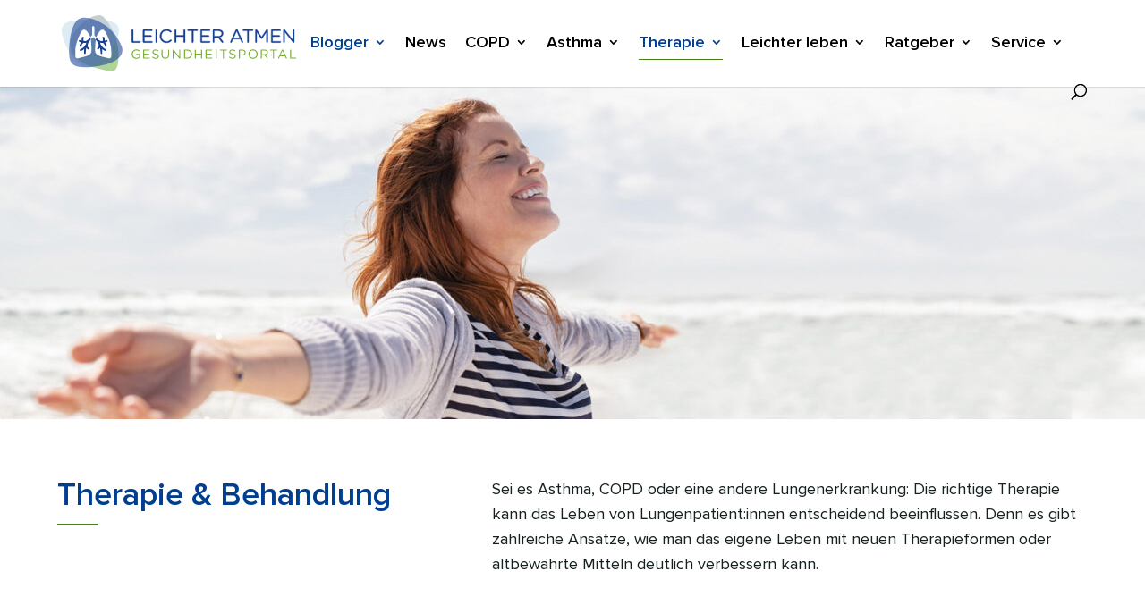

--- FILE ---
content_type: text/html; charset=UTF-8
request_url: https://www.leichter-atmen.de/therapie/page/2?et_blog
body_size: 18109
content:
<!DOCTYPE html>
<html lang="de" prefix="og: https://ogp.me/ns#">
<head>
	<meta charset="UTF-8" />
<meta http-equiv="X-UA-Compatible" content="IE=edge">
	<link rel="pingback" href="" />

	<script type="text/javascript">
		document.documentElement.className = 'js';
	</script>
	
	
<!-- Suchmaschinen-Optimierung durch Rank Math PRO - https://rankmath.com/ -->
<title>Therapie &amp; Behandlung - LEICHTER ATMEN</title>
<meta name="description" content="Sei es Asthma, COPD oder eine andere Lungenerkrankung: Die richtige Therapie kann das Leben entscheidend beeinflussen."/>
<meta name="robots" content="follow, index, max-snippet:-1, max-video-preview:-1, max-image-preview:large"/>
<link rel="canonical" href="https://www.leichter-atmen.de/therapie" />
<link rel="next" href="https://www.leichter-atmen.de/therapie/page/2" />
<meta property="og:locale" content="de_DE" />
<meta property="og:type" content="article" />
<meta property="og:title" content="Therapie &amp; Behandlung - LEICHTER ATMEN" />
<meta property="og:description" content="Sei es Asthma, COPD oder eine andere Lungenerkrankung: Die richtige Therapie kann das Leben entscheidend beeinflussen." />
<meta property="og:url" content="https://www.leichter-atmen.de/therapie" />
<meta property="og:site_name" content="LEICHTER ATMEN" />
<meta property="og:image" content="https://www.leichter-atmen.de/wp-content/uploads/assets/leichter-atmen-og-thumb.jpg" />
<meta property="og:image:secure_url" content="https://www.leichter-atmen.de/wp-content/uploads/assets/leichter-atmen-og-thumb.jpg" />
<meta property="og:image:width" content="1200" />
<meta property="og:image:height" content="630" />
<meta property="og:image:alt" content="Lächelnde Frau mit ausgestreckten Armen am Meer; links das Logo des Leichter Atmen Gesundheitsportals." />
<meta property="og:image:type" content="image/jpeg" />
<meta name="twitter:card" content="summary_large_image" />
<meta name="twitter:title" content="Therapie &amp; Behandlung - LEICHTER ATMEN" />
<meta name="twitter:description" content="Sei es Asthma, COPD oder eine andere Lungenerkrankung: Die richtige Therapie kann das Leben entscheidend beeinflussen." />
<meta name="twitter:image" content="https://www.leichter-atmen.de/wp-content/uploads/assets/leichter-atmen-og-thumb.jpg" />
<script type="application/ld+json" class="rank-math-schema">{"@context":"https://schema.org","@graph":[{"@type":"Organization","@id":"https://www.leichter-atmen.de/#organization","name":"Leichter atmen"},{"@type":"WebSite","@id":"https://www.leichter-atmen.de/#website","url":"https://www.leichter-atmen.de","name":"LEICHTER ATMEN","publisher":{"@id":"https://www.leichter-atmen.de/#organization"},"inLanguage":"de"},{"@type":"CollectionPage","@id":"https://www.leichter-atmen.de/therapie#webpage","url":"https://www.leichter-atmen.de/therapie","name":"Therapie &amp; Behandlung - LEICHTER ATMEN","isPartOf":{"@id":"https://www.leichter-atmen.de/#website"},"inLanguage":"de"}]}</script>
<!-- /Rank Math WordPress SEO Plugin -->

<link rel='dns-prefetch' href='//static.addtoany.com' />
<link href='https://fonts.gstatic.com' crossorigin rel='preconnect' />
<link rel="alternate" type="application/rss+xml" title="LEICHTER ATMEN &raquo; Feed" href="https://www.leichter-atmen.de/feed" />
<link rel="alternate" type="application/rss+xml" title="LEICHTER ATMEN &raquo; Kommentar-Feed" href="https://www.leichter-atmen.de/comments/feed" />
<script type="text/javascript" id="wpp-js" src="https://www.leichter-atmen.de/wp-content/plugins/wordpress-popular-posts/assets/js/wpp.min.js?ver=7.3.6" data-sampling="1" data-sampling-rate="25" data-api-url="https://www.leichter-atmen.de/wp-json/wordpress-popular-posts" data-post-id="0" data-token="1a83ab0565" data-lang="0" data-debug="0"></script>
<link rel="alternate" type="application/rss+xml" title="LEICHTER ATMEN &raquo; Therapie Kategorie-Feed" href="https://www.leichter-atmen.de/therapie/feed" />
<meta content="leichteratmen v.1.0" name="generator"/><!-- www.leichter-atmen.de is managing ads with Advanced Ads 2.0.16 – https://wpadvancedads.com/ --><!--noptimize--><script id="leich-ready">
			window.advanced_ads_ready=function(e,a){a=a||"complete";var d=function(e){return"interactive"===a?"loading"!==e:"complete"===e};d(document.readyState)?e():document.addEventListener("readystatechange",(function(a){d(a.target.readyState)&&e()}),{once:"interactive"===a})},window.advanced_ads_ready_queue=window.advanced_ads_ready_queue||[];		</script>
		<!--/noptimize--><link rel='stylesheet' id='wp-block-library-css' href='https://www.leichter-atmen.de/wp-includes/css/dist/block-library/style.min.css?ver=6.8.3' type='text/css' media='all' />
<style id='wp-block-library-theme-inline-css' type='text/css'>
.wp-block-audio :where(figcaption){color:#555;font-size:13px;text-align:center}.is-dark-theme .wp-block-audio :where(figcaption){color:#ffffffa6}.wp-block-audio{margin:0 0 1em}.wp-block-code{border:1px solid #ccc;border-radius:4px;font-family:Menlo,Consolas,monaco,monospace;padding:.8em 1em}.wp-block-embed :where(figcaption){color:#555;font-size:13px;text-align:center}.is-dark-theme .wp-block-embed :where(figcaption){color:#ffffffa6}.wp-block-embed{margin:0 0 1em}.blocks-gallery-caption{color:#555;font-size:13px;text-align:center}.is-dark-theme .blocks-gallery-caption{color:#ffffffa6}:root :where(.wp-block-image figcaption){color:#555;font-size:13px;text-align:center}.is-dark-theme :root :where(.wp-block-image figcaption){color:#ffffffa6}.wp-block-image{margin:0 0 1em}.wp-block-pullquote{border-bottom:4px solid;border-top:4px solid;color:currentColor;margin-bottom:1.75em}.wp-block-pullquote cite,.wp-block-pullquote footer,.wp-block-pullquote__citation{color:currentColor;font-size:.8125em;font-style:normal;text-transform:uppercase}.wp-block-quote{border-left:.25em solid;margin:0 0 1.75em;padding-left:1em}.wp-block-quote cite,.wp-block-quote footer{color:currentColor;font-size:.8125em;font-style:normal;position:relative}.wp-block-quote:where(.has-text-align-right){border-left:none;border-right:.25em solid;padding-left:0;padding-right:1em}.wp-block-quote:where(.has-text-align-center){border:none;padding-left:0}.wp-block-quote.is-large,.wp-block-quote.is-style-large,.wp-block-quote:where(.is-style-plain){border:none}.wp-block-search .wp-block-search__label{font-weight:700}.wp-block-search__button{border:1px solid #ccc;padding:.375em .625em}:where(.wp-block-group.has-background){padding:1.25em 2.375em}.wp-block-separator.has-css-opacity{opacity:.4}.wp-block-separator{border:none;border-bottom:2px solid;margin-left:auto;margin-right:auto}.wp-block-separator.has-alpha-channel-opacity{opacity:1}.wp-block-separator:not(.is-style-wide):not(.is-style-dots){width:100px}.wp-block-separator.has-background:not(.is-style-dots){border-bottom:none;height:1px}.wp-block-separator.has-background:not(.is-style-wide):not(.is-style-dots){height:2px}.wp-block-table{margin:0 0 1em}.wp-block-table td,.wp-block-table th{word-break:normal}.wp-block-table :where(figcaption){color:#555;font-size:13px;text-align:center}.is-dark-theme .wp-block-table :where(figcaption){color:#ffffffa6}.wp-block-video :where(figcaption){color:#555;font-size:13px;text-align:center}.is-dark-theme .wp-block-video :where(figcaption){color:#ffffffa6}.wp-block-video{margin:0 0 1em}:root :where(.wp-block-template-part.has-background){margin-bottom:0;margin-top:0;padding:1.25em 2.375em}
</style>
<style id='global-styles-inline-css' type='text/css'>
:root{--wp--preset--aspect-ratio--square: 1;--wp--preset--aspect-ratio--4-3: 4/3;--wp--preset--aspect-ratio--3-4: 3/4;--wp--preset--aspect-ratio--3-2: 3/2;--wp--preset--aspect-ratio--2-3: 2/3;--wp--preset--aspect-ratio--16-9: 16/9;--wp--preset--aspect-ratio--9-16: 9/16;--wp--preset--color--black: #000000;--wp--preset--color--cyan-bluish-gray: #abb8c3;--wp--preset--color--white: #ffffff;--wp--preset--color--pale-pink: #f78da7;--wp--preset--color--vivid-red: #cf2e2e;--wp--preset--color--luminous-vivid-orange: #ff6900;--wp--preset--color--luminous-vivid-amber: #fcb900;--wp--preset--color--light-green-cyan: #7bdcb5;--wp--preset--color--vivid-green-cyan: #00d084;--wp--preset--color--pale-cyan-blue: #8ed1fc;--wp--preset--color--vivid-cyan-blue: #0693e3;--wp--preset--color--vivid-purple: #9b51e0;--wp--preset--gradient--vivid-cyan-blue-to-vivid-purple: linear-gradient(135deg,rgba(6,147,227,1) 0%,rgb(155,81,224) 100%);--wp--preset--gradient--light-green-cyan-to-vivid-green-cyan: linear-gradient(135deg,rgb(122,220,180) 0%,rgb(0,208,130) 100%);--wp--preset--gradient--luminous-vivid-amber-to-luminous-vivid-orange: linear-gradient(135deg,rgba(252,185,0,1) 0%,rgba(255,105,0,1) 100%);--wp--preset--gradient--luminous-vivid-orange-to-vivid-red: linear-gradient(135deg,rgba(255,105,0,1) 0%,rgb(207,46,46) 100%);--wp--preset--gradient--very-light-gray-to-cyan-bluish-gray: linear-gradient(135deg,rgb(238,238,238) 0%,rgb(169,184,195) 100%);--wp--preset--gradient--cool-to-warm-spectrum: linear-gradient(135deg,rgb(74,234,220) 0%,rgb(151,120,209) 20%,rgb(207,42,186) 40%,rgb(238,44,130) 60%,rgb(251,105,98) 80%,rgb(254,248,76) 100%);--wp--preset--gradient--blush-light-purple: linear-gradient(135deg,rgb(255,206,236) 0%,rgb(152,150,240) 100%);--wp--preset--gradient--blush-bordeaux: linear-gradient(135deg,rgb(254,205,165) 0%,rgb(254,45,45) 50%,rgb(107,0,62) 100%);--wp--preset--gradient--luminous-dusk: linear-gradient(135deg,rgb(255,203,112) 0%,rgb(199,81,192) 50%,rgb(65,88,208) 100%);--wp--preset--gradient--pale-ocean: linear-gradient(135deg,rgb(255,245,203) 0%,rgb(182,227,212) 50%,rgb(51,167,181) 100%);--wp--preset--gradient--electric-grass: linear-gradient(135deg,rgb(202,248,128) 0%,rgb(113,206,126) 100%);--wp--preset--gradient--midnight: linear-gradient(135deg,rgb(2,3,129) 0%,rgb(40,116,252) 100%);--wp--preset--font-size--small: 13px;--wp--preset--font-size--medium: 20px;--wp--preset--font-size--large: 36px;--wp--preset--font-size--x-large: 42px;--wp--preset--spacing--20: 0.44rem;--wp--preset--spacing--30: 0.67rem;--wp--preset--spacing--40: 1rem;--wp--preset--spacing--50: 1.5rem;--wp--preset--spacing--60: 2.25rem;--wp--preset--spacing--70: 3.38rem;--wp--preset--spacing--80: 5.06rem;--wp--preset--shadow--natural: 6px 6px 9px rgba(0, 0, 0, 0.2);--wp--preset--shadow--deep: 12px 12px 50px rgba(0, 0, 0, 0.4);--wp--preset--shadow--sharp: 6px 6px 0px rgba(0, 0, 0, 0.2);--wp--preset--shadow--outlined: 6px 6px 0px -3px rgba(255, 255, 255, 1), 6px 6px rgba(0, 0, 0, 1);--wp--preset--shadow--crisp: 6px 6px 0px rgba(0, 0, 0, 1);}:root { --wp--style--global--content-size: 823px;--wp--style--global--wide-size: 1080px; }:where(body) { margin: 0; }.wp-site-blocks > .alignleft { float: left; margin-right: 2em; }.wp-site-blocks > .alignright { float: right; margin-left: 2em; }.wp-site-blocks > .aligncenter { justify-content: center; margin-left: auto; margin-right: auto; }:where(.is-layout-flex){gap: 0.5em;}:where(.is-layout-grid){gap: 0.5em;}.is-layout-flow > .alignleft{float: left;margin-inline-start: 0;margin-inline-end: 2em;}.is-layout-flow > .alignright{float: right;margin-inline-start: 2em;margin-inline-end: 0;}.is-layout-flow > .aligncenter{margin-left: auto !important;margin-right: auto !important;}.is-layout-constrained > .alignleft{float: left;margin-inline-start: 0;margin-inline-end: 2em;}.is-layout-constrained > .alignright{float: right;margin-inline-start: 2em;margin-inline-end: 0;}.is-layout-constrained > .aligncenter{margin-left: auto !important;margin-right: auto !important;}.is-layout-constrained > :where(:not(.alignleft):not(.alignright):not(.alignfull)){max-width: var(--wp--style--global--content-size);margin-left: auto !important;margin-right: auto !important;}.is-layout-constrained > .alignwide{max-width: var(--wp--style--global--wide-size);}body .is-layout-flex{display: flex;}.is-layout-flex{flex-wrap: wrap;align-items: center;}.is-layout-flex > :is(*, div){margin: 0;}body .is-layout-grid{display: grid;}.is-layout-grid > :is(*, div){margin: 0;}body{padding-top: 0px;padding-right: 0px;padding-bottom: 0px;padding-left: 0px;}:root :where(.wp-element-button, .wp-block-button__link){background-color: #32373c;border-width: 0;color: #fff;font-family: inherit;font-size: inherit;line-height: inherit;padding: calc(0.667em + 2px) calc(1.333em + 2px);text-decoration: none;}.has-black-color{color: var(--wp--preset--color--black) !important;}.has-cyan-bluish-gray-color{color: var(--wp--preset--color--cyan-bluish-gray) !important;}.has-white-color{color: var(--wp--preset--color--white) !important;}.has-pale-pink-color{color: var(--wp--preset--color--pale-pink) !important;}.has-vivid-red-color{color: var(--wp--preset--color--vivid-red) !important;}.has-luminous-vivid-orange-color{color: var(--wp--preset--color--luminous-vivid-orange) !important;}.has-luminous-vivid-amber-color{color: var(--wp--preset--color--luminous-vivid-amber) !important;}.has-light-green-cyan-color{color: var(--wp--preset--color--light-green-cyan) !important;}.has-vivid-green-cyan-color{color: var(--wp--preset--color--vivid-green-cyan) !important;}.has-pale-cyan-blue-color{color: var(--wp--preset--color--pale-cyan-blue) !important;}.has-vivid-cyan-blue-color{color: var(--wp--preset--color--vivid-cyan-blue) !important;}.has-vivid-purple-color{color: var(--wp--preset--color--vivid-purple) !important;}.has-black-background-color{background-color: var(--wp--preset--color--black) !important;}.has-cyan-bluish-gray-background-color{background-color: var(--wp--preset--color--cyan-bluish-gray) !important;}.has-white-background-color{background-color: var(--wp--preset--color--white) !important;}.has-pale-pink-background-color{background-color: var(--wp--preset--color--pale-pink) !important;}.has-vivid-red-background-color{background-color: var(--wp--preset--color--vivid-red) !important;}.has-luminous-vivid-orange-background-color{background-color: var(--wp--preset--color--luminous-vivid-orange) !important;}.has-luminous-vivid-amber-background-color{background-color: var(--wp--preset--color--luminous-vivid-amber) !important;}.has-light-green-cyan-background-color{background-color: var(--wp--preset--color--light-green-cyan) !important;}.has-vivid-green-cyan-background-color{background-color: var(--wp--preset--color--vivid-green-cyan) !important;}.has-pale-cyan-blue-background-color{background-color: var(--wp--preset--color--pale-cyan-blue) !important;}.has-vivid-cyan-blue-background-color{background-color: var(--wp--preset--color--vivid-cyan-blue) !important;}.has-vivid-purple-background-color{background-color: var(--wp--preset--color--vivid-purple) !important;}.has-black-border-color{border-color: var(--wp--preset--color--black) !important;}.has-cyan-bluish-gray-border-color{border-color: var(--wp--preset--color--cyan-bluish-gray) !important;}.has-white-border-color{border-color: var(--wp--preset--color--white) !important;}.has-pale-pink-border-color{border-color: var(--wp--preset--color--pale-pink) !important;}.has-vivid-red-border-color{border-color: var(--wp--preset--color--vivid-red) !important;}.has-luminous-vivid-orange-border-color{border-color: var(--wp--preset--color--luminous-vivid-orange) !important;}.has-luminous-vivid-amber-border-color{border-color: var(--wp--preset--color--luminous-vivid-amber) !important;}.has-light-green-cyan-border-color{border-color: var(--wp--preset--color--light-green-cyan) !important;}.has-vivid-green-cyan-border-color{border-color: var(--wp--preset--color--vivid-green-cyan) !important;}.has-pale-cyan-blue-border-color{border-color: var(--wp--preset--color--pale-cyan-blue) !important;}.has-vivid-cyan-blue-border-color{border-color: var(--wp--preset--color--vivid-cyan-blue) !important;}.has-vivid-purple-border-color{border-color: var(--wp--preset--color--vivid-purple) !important;}.has-vivid-cyan-blue-to-vivid-purple-gradient-background{background: var(--wp--preset--gradient--vivid-cyan-blue-to-vivid-purple) !important;}.has-light-green-cyan-to-vivid-green-cyan-gradient-background{background: var(--wp--preset--gradient--light-green-cyan-to-vivid-green-cyan) !important;}.has-luminous-vivid-amber-to-luminous-vivid-orange-gradient-background{background: var(--wp--preset--gradient--luminous-vivid-amber-to-luminous-vivid-orange) !important;}.has-luminous-vivid-orange-to-vivid-red-gradient-background{background: var(--wp--preset--gradient--luminous-vivid-orange-to-vivid-red) !important;}.has-very-light-gray-to-cyan-bluish-gray-gradient-background{background: var(--wp--preset--gradient--very-light-gray-to-cyan-bluish-gray) !important;}.has-cool-to-warm-spectrum-gradient-background{background: var(--wp--preset--gradient--cool-to-warm-spectrum) !important;}.has-blush-light-purple-gradient-background{background: var(--wp--preset--gradient--blush-light-purple) !important;}.has-blush-bordeaux-gradient-background{background: var(--wp--preset--gradient--blush-bordeaux) !important;}.has-luminous-dusk-gradient-background{background: var(--wp--preset--gradient--luminous-dusk) !important;}.has-pale-ocean-gradient-background{background: var(--wp--preset--gradient--pale-ocean) !important;}.has-electric-grass-gradient-background{background: var(--wp--preset--gradient--electric-grass) !important;}.has-midnight-gradient-background{background: var(--wp--preset--gradient--midnight) !important;}.has-small-font-size{font-size: var(--wp--preset--font-size--small) !important;}.has-medium-font-size{font-size: var(--wp--preset--font-size--medium) !important;}.has-large-font-size{font-size: var(--wp--preset--font-size--large) !important;}.has-x-large-font-size{font-size: var(--wp--preset--font-size--x-large) !important;}
:where(.wp-block-post-template.is-layout-flex){gap: 1.25em;}:where(.wp-block-post-template.is-layout-grid){gap: 1.25em;}
:where(.wp-block-columns.is-layout-flex){gap: 2em;}:where(.wp-block-columns.is-layout-grid){gap: 2em;}
:root :where(.wp-block-pullquote){font-size: 1.5em;line-height: 1.6;}
</style>
<link rel='stylesheet' id='borlabs-cookie-custom-css' href='https://www.leichter-atmen.de/wp-content/cache/borlabs-cookie/1/borlabs-cookie-1-de.css?ver=3.3.23-121' type='text/css' media='all' />
<link rel='stylesheet' id='addtoany-css' href='https://www.leichter-atmen.de/wp-content/plugins/add-to-any/addtoany.min.css?ver=1.16' type='text/css' media='all' />
<link rel='stylesheet' id='divi-style-parent-css' href='https://www.leichter-atmen.de/wp-content/themes/Divi/style-static.min.css?ver=4.27.5' type='text/css' media='all' />
<link rel='stylesheet' id='divi-style-css' href='https://www.leichter-atmen.de/wp-content/themes/leichteratmen/style.css?ver=4.27.5' type='text/css' media='all' />
<script type="text/javascript" src="https://www.leichter-atmen.de/wp-includes/js/jquery/jquery.min.js?ver=3.7.1" id="jquery-core-js"></script>
<script type="text/javascript" src="https://www.leichter-atmen.de/wp-includes/js/jquery/jquery-migrate.min.js?ver=3.4.1" id="jquery-migrate-js"></script>
<script type="text/javascript" id="addtoany-core-js-before">
/* <![CDATA[ */
window.a2a_config=window.a2a_config||{};a2a_config.callbacks=[];a2a_config.overlays=[];a2a_config.templates={};a2a_localize = {
	Share: "Teilen",
	Save: "Speichern",
	Subscribe: "Abonnieren",
	Email: "E-Mail",
	Bookmark: "Lesezeichen",
	ShowAll: "Alle anzeigen",
	ShowLess: "Weniger anzeigen",
	FindServices: "Dienst(e) suchen",
	FindAnyServiceToAddTo: "Um weitere Dienste ergänzen",
	PoweredBy: "Präsentiert von",
	ShareViaEmail: "Teilen via E-Mail",
	SubscribeViaEmail: "Via E-Mail abonnieren",
	BookmarkInYourBrowser: "Lesezeichen in deinem Browser",
	BookmarkInstructions: "Drücke Ctrl+D oder \u2318+D um diese Seite bei den Lesenzeichen zu speichern.",
	AddToYourFavorites: "Zu deinen Favoriten hinzufügen",
	SendFromWebOrProgram: "Senden von jeder E-Mail Adresse oder E-Mail-Programm",
	EmailProgram: "E-Mail-Programm",
	More: "Mehr&#8230;",
	ThanksForSharing: "Thanks for sharing!",
	ThanksForFollowing: "Thanks for following!"
};
/* ]]> */
</script>
<script type="text/javascript" defer src="https://static.addtoany.com/menu/page.js" id="addtoany-core-js"></script>
<script type="text/javascript" defer src="https://www.leichter-atmen.de/wp-content/plugins/add-to-any/addtoany.min.js?ver=1.1" id="addtoany-jquery-js"></script>
<script type="text/javascript" id="advanced-ads-advanced-js-js-extra">
/* <![CDATA[ */
var advads_options = {"blog_id":"1","privacy":{"consent-method":"","custom-cookie-name":"","custom-cookie-value":"","enabled":false,"state":"not_needed"}};
/* ]]> */
</script>
<script type="text/javascript" src="https://www.leichter-atmen.de/wp-content/plugins/advanced-ads/public/assets/js/advanced.min.js?ver=2.0.16" id="advanced-ads-advanced-js-js"></script>
<script data-no-optimize="1" data-no-minify="1" data-cfasync="false" nowprocket type="text/javascript" src="https://www.leichter-atmen.de/wp-content/cache/borlabs-cookie/1/borlabs-cookie-config-de.json.js?ver=3.3.23-168" id="borlabs-cookie-config-js"></script>
<script data-no-optimize="1" data-no-minify="1" data-cfasync="false" nowprocket type="text/javascript" src="https://www.leichter-atmen.de/wp-content/plugins/borlabs-cookie/assets/javascript/borlabs-cookie-prioritize.min.js?ver=3.3.23" id="borlabs-cookie-prioritize-js"></script>
<link rel="https://api.w.org/" href="https://www.leichter-atmen.de/wp-json/" /><link rel="alternate" title="JSON" type="application/json" href="https://www.leichter-atmen.de/wp-json/wp/v2/categories/10" /><meta name="generator" content="WordPress 6.8.3" />
            <style id="wpp-loading-animation-styles">@-webkit-keyframes bgslide{from{background-position-x:0}to{background-position-x:-200%}}@keyframes bgslide{from{background-position-x:0}to{background-position-x:-200%}}.wpp-widget-block-placeholder,.wpp-shortcode-placeholder{margin:0 auto;width:60px;height:3px;background:#dd3737;background:linear-gradient(90deg,#dd3737 0%,#571313 10%,#dd3737 100%);background-size:200% auto;border-radius:3px;-webkit-animation:bgslide 1s infinite linear;animation:bgslide 1s infinite linear}</style>
            <meta name="viewport" content="width=device-width, initial-scale=1.0, maximum-scale=5.0, user-scalable=1, viewport-fit=cover" /><script nowprocket data-no-optimize="1" data-no-minify="1" data-cfasync="false" data-borlabs-cookie-script-blocker-ignore>
	if ('0' === '1' && '1' === '1') {
		window['gtag_enable_tcf_support'] = true;
	}
	window.dataLayer = window.dataLayer || [];
	if (typeof gtag !== 'function') { function gtag(){dataLayer.push(arguments);} }
	gtag('set', 'developer_id.dYjRjMm', true);
	if ('1' === '1') {
		let getCookieValue = function (name) {
			return document.cookie.match('(^|;)\\s*' + name + '\\s*=\\s*([^;]+)')?.pop() || '';
		};
		let cookieValue = getCookieValue('borlabs-cookie-gcs');
		let consentsFromCookie = {};
		if (cookieValue !== '') {
			 consentsFromCookie = JSON.parse(decodeURIComponent(cookieValue));
		}
		let defaultValues = {
			'ad_storage': 'denied',
			'ad_user_data': 'denied',
			'ad_personalization': 'denied',
			'analytics_storage': 'denied',
			'functionality_storage': 'denied',
			'personalization_storage': 'denied',
			'security_storage': 'denied',
			'wait_for_update': 500,
		};
		gtag('consent', 'default', { ...defaultValues, ...consentsFromCookie });
		gtag('set', 'ads_data_redaction', true);
	}

	if('0' === '1') {
		var url = new URL(window.location.href);

		if ((url.searchParams.has('gtm_debug') && url.searchParams.get('gtm_debug') !== '') || document.cookie.indexOf('__TAG_ASSISTANT=') !== -1 || document.documentElement.hasAttribute('data-tag-assistant-present')) {
			(function(w,d,s,l,i){w[l]=w[l]||[];w[l].push({"gtm.start":
new Date().getTime(),event:"gtm.js"});var f=d.getElementsByTagName(s)[0],
j=d.createElement(s),dl=l!="dataLayer"?"&l="+l:"";j.async=true;j.src=
"https://www.googletagmanager.com/gtm.js?id="+i+dl;f.parentNode.insertBefore(j,f);
})(window,document,"script","dataLayer","GTM-P7N5FNP9");
		} else {
			(function(w,d,s,l,i){w[l]=w[l]||[];w[l].push({"gtm.start":
new Date().getTime(),event:"gtm.js"});var f=d.getElementsByTagName(s)[0],
j=d.createElement(s),dl=l!="dataLayer"?"&l="+l:"";j.async=true;j.src=
"https://www.leichter-atmen.de/wp-content/uploads/borlabs-cookie/"+i+'.js?ver=not-set-yet';f.parentNode.insertBefore(j,f);
})(window,document,"script","dataLayer","GTM-P7N5FNP9");
		}
  	}

	(function () {
		var borlabsCookieConsentChangeHandler = function () {
			window.dataLayer = window.dataLayer || [];
			if (typeof gtag !== 'function') { function gtag(){dataLayer.push(arguments);} }

			let gtmConsents = {};
			if ('1' === '1') {
				if ('0' === '1') {
					gtmConsents = {
						'analytics_storage': BorlabsCookie.Consents.hasConsentForServiceGroup('statistics') === true ? 'granted' : 'denied',
						'functionality_storage': BorlabsCookie.Consents.hasConsentForServiceGroup('statistics') === true ? 'granted' : 'denied',
						'personalization_storage': BorlabsCookie.Consents.hasConsentForServiceGroup('marketing') === true ? 'granted' : 'denied',
						'security_storage': BorlabsCookie.Consents.hasConsentForServiceGroup('statistics') === true ? 'granted' : 'denied',
					};
				} else {
					gtmConsents = {
						'ad_storage': BorlabsCookie.Consents.hasConsentForServiceGroup('marketing') === true ? 'granted' : 'denied',
						'ad_user_data': BorlabsCookie.Consents.hasConsentForServiceGroup('marketing') === true ? 'granted' : 'denied',
						'ad_personalization': BorlabsCookie.Consents.hasConsentForServiceGroup('marketing') === true ? 'granted' : 'denied',
						'analytics_storage': BorlabsCookie.Consents.hasConsentForServiceGroup('statistics') === true ? 'granted' : 'denied',
						'functionality_storage': BorlabsCookie.Consents.hasConsentForServiceGroup('statistics') === true ? 'granted' : 'denied',
						'personalization_storage': BorlabsCookie.Consents.hasConsentForServiceGroup('marketing') === true ? 'granted' : 'denied',
						'security_storage': BorlabsCookie.Consents.hasConsentForServiceGroup('statistics') === true ? 'granted' : 'denied',
					};
				}
				BorlabsCookie.CookieLibrary.setCookie(
					'borlabs-cookie-gcs',
				  	JSON.stringify(gtmConsents),
					BorlabsCookie.Settings.automaticCookieDomainAndPath.value ? '' : BorlabsCookie.Settings.cookieDomain.value,
					BorlabsCookie.Settings.cookiePath.value,
					BorlabsCookie.Cookie.getPluginCookie().expires,
					BorlabsCookie.Settings.cookieSecure.value,
					BorlabsCookie.Settings.cookieSameSite.value
				);
				gtag('consent', 'update', gtmConsents);
			}

			var consents = BorlabsCookie.Cookie.getPluginCookie().consents;
			for (var serviceGroup in consents) {
				for (var service of consents[serviceGroup]) {
					if (!window.BorlabsCookieGtmPackageSentEvents.includes(service) && service !== 'borlabs-cookie') {
						window.dataLayer.push({
							event: 'borlabs-cookie-opt-in-'+service,
						});
						window.BorlabsCookieGtmPackageSentEvents.push(service);
					}
				}
			}
		  	var afterConsentsEvent = document.createEvent('Event');
		    afterConsentsEvent.initEvent('borlabs-cookie-google-tag-manager-after-consents', true, true);
		  	document.dispatchEvent(afterConsentsEvent);
		};
		window.BorlabsCookieGtmPackageSentEvents = [];
		document.addEventListener('borlabs-cookie-consent-saved', borlabsCookieConsentChangeHandler);
		document.addEventListener('borlabs-cookie-handle-unblock', borlabsCookieConsentChangeHandler);
	})();
</script>		<script type="text/javascript">
			var advadsCfpQueue = [];
			var advadsCfpAd = function( adID ) {
				if ( 'undefined' === typeof advadsProCfp ) {
					advadsCfpQueue.push( adID )
				} else {
					advadsProCfp.addElement( adID )
				}
			}
		</script>
		<style type="text/css" id="custom-background-css">
body.custom-background { background-color: #fafafa; }
</style>
	<meta name="p:domain_verify" content="3d30dbbc4ebfbbfc67df0b0e81a846bd"><link rel="icon" href="https://www.leichter-atmen.de/wp-content/uploads/assets/cropped-la-favicon-32x32.png" sizes="32x32" />
<link rel="icon" href="https://www.leichter-atmen.de/wp-content/uploads/assets/cropped-la-favicon-192x192.png" sizes="192x192" />
<link rel="apple-touch-icon" href="https://www.leichter-atmen.de/wp-content/uploads/assets/cropped-la-favicon-180x180.png" />
<meta name="msapplication-TileImage" content="https://www.leichter-atmen.de/wp-content/uploads/assets/cropped-la-favicon-270x270.png" />
<link rel="stylesheet" id="et-divi-customizer-global-cached-inline-styles" href="https://www.leichter-atmen.de/wp-content/et-cache/global/et-divi-customizer-global.min.css?ver=1768860730" /><link rel="stylesheet" id="et-core-unified-cpt-1599-cached-inline-styles" href="https://www.leichter-atmen.de/wp-content/et-cache/1599/et-core-unified-cpt-1599.min.css?ver=1768862281" /><link rel="stylesheet" id="et-core-unified-cpt-231-cached-inline-styles" href="https://www.leichter-atmen.de/wp-content/et-cache/231/et-core-unified-cpt-231.min.css?ver=1768860734" /></head>
<body class="archive paged category category-therapie category-10 custom-background wp-theme-Divi wp-child-theme-leichteratmen et-tb-has-template et-tb-has-body et-tb-has-footer et_pb_button_helper_class et_fixed_nav et_show_nav et_primary_nav_dropdown_animation_fade et_secondary_nav_dropdown_animation_fade et_header_style_left et_pb_svg_logo et_cover_background et_pb_gutter osx et_pb_gutters3 et_smooth_scroll et_divi_theme et-db aa-prefix-leich-">
	<div id="page-container">
<div id="et-boc" class="et-boc">
			
		

	<header id="main-header" data-height-onload="80">
		<div class="container clearfix et_menu_container">
					<div class="logo_container">
				<span class="logo_helper"></span>
				<a href="https://www.leichter-atmen.de/">
				<img src="https://www.leichter-atmen.de/wp-content/uploads/assets/la-logo-2.svg" width="93" height="43" alt="LEICHTER ATMEN" id="logo" data-height-percentage="65" />
				</a>
			</div>
					<div id="et-top-navigation" data-height="80" data-fixed-height="40">
									<nav id="top-menu-nav">
					<ul id="top-menu" class="nav"><li class="blogger menu-item menu-item-type-post_type menu-item-object-page menu-item-has-children menu-item-4011"><a href="https://www.leichter-atmen.de/blog">Blogger</a>
<ul class="sub-menu">
	<li class="menu-item menu-item-type-taxonomy menu-item-object-category menu-item-10269"><a href="https://www.leichter-atmen.de/hausarzt-blog">Der Hausarzt-Blog</a></li>
	<li class="menu-item menu-item-type-taxonomy menu-item-object-category menu-item-5911"><a href="https://www.leichter-atmen.de/juttas-blog">Juttas Blog</a></li>
	<li class="menu-item menu-item-type-taxonomy menu-item-object-category menu-item-5912"><a href="https://www.leichter-atmen.de/kopfsache">Kopfsache</a></li>
	<li class="menu-item menu-item-type-taxonomy menu-item-object-category menu-item-5907"><a href="https://www.leichter-atmen.de/atemphysiotherapie">Atemphysiotherapie</a></li>
	<li class="menu-item menu-item-type-taxonomy menu-item-object-category menu-item-7336"><a href="https://www.leichter-atmen.de/atemnot">Atemnot</a></li>
	<li class="menu-item menu-item-type-taxonomy menu-item-object-category menu-item-5908"><a href="https://www.leichter-atmen.de/atemuebungen">Atemübungen</a></li>
	<li class="menu-item menu-item-type-taxonomy menu-item-object-category menu-item-5909"><a href="https://www.leichter-atmen.de/betroffene-berichten">Betroffene berichten</a></li>
	<li class="menu-item menu-item-type-post_type menu-item-object-page menu-item-5913"><a href="https://www.leichter-atmen.de/kommentare">Neueste Kommentare</a></li>
</ul>
</li>
<li class="menu-item menu-item-type-post_type menu-item-object-page menu-item-409"><a href="https://www.leichter-atmen.de/news">News</a></li>
<li class="menu-item menu-item-type-taxonomy menu-item-object-category menu-item-has-children menu-item-95"><a href="https://www.leichter-atmen.de/copd">COPD</a>
<ul class="sub-menu">
	<li class="menu-item menu-item-type-post_type menu-item-object-post menu-item-6706"><a href="https://www.leichter-atmen.de/copd-fakten">Was ist COPD?</a></li>
	<li class="menu-item menu-item-type-post_type menu-item-object-post menu-item-4362"><a href="https://www.leichter-atmen.de/copd-symptome">Symptome</a></li>
	<li class="menu-item menu-item-type-post_type menu-item-object-post menu-item-4378"><a href="https://www.leichter-atmen.de/copd-diagnose">Diagnose</a></li>
	<li class="menu-item menu-item-type-post_type menu-item-object-post menu-item-7596"><a href="https://www.leichter-atmen.de/ursachen-risikofaktoren-copd">Ursachen</a></li>
	<li class="menu-item menu-item-type-post_type menu-item-object-post menu-item-4363"><a href="https://www.leichter-atmen.de/copd-gold-stadien">Stadien nach GOLD</a></li>
	<li class="menu-item menu-item-type-post_type menu-item-object-post menu-item-4364"><a href="https://www.leichter-atmen.de/copd-lebenserwartung">Lebenserwartung</a></li>
</ul>
</li>
<li class="menu-item menu-item-type-taxonomy menu-item-object-category menu-item-has-children menu-item-96"><a href="https://www.leichter-atmen.de/asthma">Asthma</a>
<ul class="sub-menu">
	<li class="menu-item menu-item-type-post_type menu-item-object-post menu-item-4365"><a href="https://www.leichter-atmen.de/asthma-symptome">Symptome</a></li>
	<li class="menu-item menu-item-type-post_type menu-item-object-post menu-item-4366"><a href="https://www.leichter-atmen.de/asthma-diagnose">Diagnose</a></li>
	<li class="menu-item menu-item-type-post_type menu-item-object-post menu-item-4367"><a href="https://www.leichter-atmen.de/asthma-ursachen">Ursachen</a></li>
	<li class="menu-item menu-item-type-post_type menu-item-object-post menu-item-4370"><a href="https://www.leichter-atmen.de/asthma-und-copd">Asthma und COPD</a></li>
</ul>
</li>
<li class="menu-item menu-item-type-taxonomy menu-item-object-category current-menu-item menu-item-has-children menu-item-412"><a href="https://www.leichter-atmen.de/therapie" aria-current="page">Therapie</a>
<ul class="sub-menu">
	<li class="menu-item menu-item-type-post_type menu-item-object-post menu-item-4965"><a href="https://www.leichter-atmen.de/copd-medikamente">Medikamente</a></li>
	<li class="menu-item menu-item-type-post_type menu-item-object-post menu-item-4369"><a href="https://www.leichter-atmen.de/inhalationstherapie-asthma-copd">Inhalationstherapie</a></li>
	<li class="menu-item menu-item-type-post_type menu-item-object-post menu-item-4371"><a href="https://www.leichter-atmen.de/copd-atemtherapie">Atemtherapie</a></li>
	<li class="menu-item menu-item-type-post_type menu-item-object-post menu-item-4372"><a href="https://www.leichter-atmen.de/copd-sauerstofftherapie">Sauerstofftherapie</a></li>
	<li class="menu-item menu-item-type-post_type menu-item-object-post menu-item-4373"><a href="https://www.leichter-atmen.de/copd-ernaehrung">Ernährungstherapie</a></li>
	<li class="menu-item menu-item-type-post_type menu-item-object-page menu-item-6113"><a href="https://www.leichter-atmen.de/hilfsmittel">Hilfsmittel</a></li>
</ul>
</li>
<li class="menu-item menu-item-type-taxonomy menu-item-object-category menu-item-has-children menu-item-411"><a href="https://www.leichter-atmen.de/leichter-leben">Leichter leben</a>
<ul class="sub-menu">
	<li class="menu-item menu-item-type-taxonomy menu-item-object-category menu-item-6231"><a href="https://www.leichter-atmen.de/leichter-leben/beruf-und-alltag">Beruf und Alltag</a></li>
	<li class="menu-item menu-item-type-taxonomy menu-item-object-category menu-item-6232"><a href="https://www.leichter-atmen.de/leichter-leben/freizeit-sport">Freizeit und Sport</a></li>
	<li class="menu-item menu-item-type-taxonomy menu-item-object-category menu-item-6233"><a href="https://www.leichter-atmen.de/leichter-leben/gesundheit-und-ernaehrung">Gesundheit und Ernährung</a></li>
	<li class="menu-item menu-item-type-taxonomy menu-item-object-category menu-item-6234"><a href="https://www.leichter-atmen.de/leichter-leben/partnerschaft">Partnerschaft</a></li>
</ul>
</li>
<li class="menu-item menu-item-type-post_type menu-item-object-page menu-item-has-children menu-item-5756"><a href="https://www.leichter-atmen.de/ratgeber">Ratgeber</a>
<ul class="sub-menu">
	<li class="menu-item menu-item-type-taxonomy menu-item-object-category menu-item-6112"><a href="https://www.leichter-atmen.de/atemtherapie">Atemtherapie</a></li>
	<li class="menu-item menu-item-type-taxonomy menu-item-object-category menu-item-5752"><a href="https://www.leichter-atmen.de/husten-ratgeber">Husten-Ratgeber</a></li>
	<li class="menu-item menu-item-type-taxonomy menu-item-object-category menu-item-5753"><a href="https://www.leichter-atmen.de/unsere-atmung">Unsere Atmung</a></li>
</ul>
</li>
<li class="menu-item menu-item-type-post_type menu-item-object-page menu-item-has-children menu-item-6127"><a href="https://www.leichter-atmen.de/service">Service</a>
<ul class="sub-menu">
	<li class="menu-item menu-item-type-post_type menu-item-object-page menu-item-has-children menu-item-9682"><a href="https://www.leichter-atmen.de/ueber-uns">Über uns</a>
	<ul class="sub-menu">
		<li class="menu-item menu-item-type-post_type menu-item-object-page menu-item-9673"><a href="https://www.leichter-atmen.de/was-wir-tun">Was wir tun</a></li>
		<li class="menu-item menu-item-type-post_type menu-item-object-page menu-item-9677"><a href="https://www.leichter-atmen.de/medizinische-berater">Medizinische Berater</a></li>
		<li class="menu-item menu-item-type-post_type menu-item-object-page menu-item-9676"><a href="https://www.leichter-atmen.de/redaktion">Redaktion</a></li>
		<li class="menu-item menu-item-type-post_type menu-item-object-page menu-item-9675"><a href="https://www.leichter-atmen.de/gesundheits-blogger">Gesundheits-Blogger</a></li>
		<li class="menu-item menu-item-type-post_type menu-item-object-page menu-item-9674"><a href="https://www.leichter-atmen.de/wie-wir-arbeiten">Wie wir arbeiten</a></li>
	</ul>
</li>
	<li class="menu-item menu-item-type-post_type menu-item-object-page menu-item-4129"><a href="https://www.leichter-atmen.de/newsletter">Newsletter</a></li>
	<li class="menu-item menu-item-type-post_type menu-item-object-page menu-item-4127"><a href="https://www.leichter-atmen.de/copd-beratungsstellen">Beratungsstellen</a></li>
	<li class="menu-item menu-item-type-post_type menu-item-object-page menu-item-4128"><a href="https://www.leichter-atmen.de/selbsthilfegruppen-copd">Selbsthilfegruppen</a></li>
	<li class="menu-item menu-item-type-post_type menu-item-object-page menu-item-4229"><a href="https://www.leichter-atmen.de/reha-kliniken-copd-emphysem">Reha-Kliniken</a></li>
	<li class="menu-item menu-item-type-post_type menu-item-object-page menu-item-4154"><a href="https://www.leichter-atmen.de/buchtipps">Buchtipps</a></li>
	<li class="menu-item menu-item-type-post_type menu-item-object-page menu-item-9796"><a href="https://www.leichter-atmen.de/podcasts">Podcasts</a></li>
</ul>
</li>
</ul>					</nav>
				
				
				
									<div id="et_top_search">
						<span id="et_search_icon"></span>
					</div>
				
				<div id="et_mobile_nav_menu">
				<div class="mobile_nav closed">
					<span class="select_page">Seite wählen</span>
					<span class="mobile_menu_bar mobile_menu_bar_toggle"></span>
				</div>
			</div>			</div> <!-- #et-top-navigation -->
		</div> <!-- .container -->
				<div class="et_search_outer">
			<div class="container et_search_form_container">
				<form role="search" method="get" class="et-search-form" action="https://www.leichter-atmen.de/">
				<input type="search" class="et-search-field" placeholder="Suchen &hellip;" value="" name="s" title="Suchen nach:" />				</form>
				<span class="et_close_search_field"></span>
			</div>
		</div>
			</header> <!-- #main-header -->
<div id="et-main-area">
	
    <div id="main-content">
    <div class="et-l et-l--body">
			<div class="et_builder_inner_content et_pb_gutters3">
		<div class="et_pb_section et_pb_section_0_tb_body et_pb_fullwidth_section et_section_regular" >
				
				
				
				
				
				
				<div class="et_pb_module et_pb_fullwidth_image et_pb_fullwidth_image_0_tb_body">
				
				
				
				
				<img fetchpriority="high" decoding="async" width="2560" height="750" src="https://www.leichter-atmen.de/wp-content/uploads/assets/header/header-03.jpg" alt="" title="header-03-mobil" srcset="https://www.leichter-atmen.de/wp-content/uploads/assets/header/header-03.jpg 2560w, https://www.leichter-atmen.de/wp-content/uploads/assets/header/header-03-1280x375.jpg 1280w, https://www.leichter-atmen.de/wp-content/uploads/assets/header/header-03-980x287.jpg 980w, https://www.leichter-atmen.de/wp-content/uploads/assets/header/header-03-480x141.jpg 480w" sizes="(min-width: 0px) and (max-width: 480px) 480px, (min-width: 481px) and (max-width: 980px) 980px, (min-width: 981px) and (max-width: 1280px) 1280px, (min-width: 1281px) 2560px, 100vw" class="wp-image-3665" data-et-multi-view="{&quot;schema&quot;:{&quot;attrs&quot;:{&quot;desktop&quot;:{&quot;src&quot;:&quot;https:\/\/www.leichter-atmen.de\/wp-content\/uploads\/assets\/header\/header-03.jpg&quot;,&quot;alt&quot;:&quot;&quot;,&quot;title&quot;:&quot;header-03-mobil&quot;,&quot;class&quot;:&quot;wp-image-3665&quot;,&quot;srcset&quot;:&quot;https:\/\/www.leichter-atmen.de\/wp-content\/uploads\/assets\/header\/header-03.jpg 2560w, https:\/\/www.leichter-atmen.de\/wp-content\/uploads\/assets\/header\/header-03-1280x375.jpg 1280w, https:\/\/www.leichter-atmen.de\/wp-content\/uploads\/assets\/header\/header-03-980x287.jpg 980w, https:\/\/www.leichter-atmen.de\/wp-content\/uploads\/assets\/header\/header-03-480x141.jpg 480w&quot;,&quot;sizes&quot;:&quot;(min-width: 0px) and (max-width: 480px) 480px, (min-width: 481px) and (max-width: 980px) 980px, (min-width: 981px) and (max-width: 1280px) 1280px, (min-width: 1281px) 2560px, 100vw&quot;},&quot;tablet&quot;:{&quot;src&quot;:&quot;https:\/\/www.leichter-atmen.de\/wp-content\/uploads\/assets\/header\/header-03-mobil.jpg&quot;,&quot;srcset&quot;:&quot;https:\/\/www.leichter-atmen.de\/wp-content\/uploads\/assets\/header\/header-03-mobil.jpg 1600w, https:\/\/www.leichter-atmen.de\/wp-content\/uploads\/assets\/header\/header-03-mobil-1280x720.jpg 1280w, https:\/\/www.leichter-atmen.de\/wp-content\/uploads\/assets\/header\/header-03-mobil-980x551.jpg 980w, https:\/\/www.leichter-atmen.de\/wp-content\/uploads\/assets\/header\/header-03-mobil-480x270.jpg 480w&quot;,&quot;sizes&quot;:&quot;(min-width: 0px) and (max-width: 480px) 480px, (min-width: 481px) and (max-width: 980px) 980px, (min-width: 981px) and (max-width: 1280px) 1280px, (min-width: 1281px) 1600px, 100vw&quot;}}},&quot;slug&quot;:&quot;et_pb_fullwidth_image&quot;}" />
			
			</div>
				
				
			</div><div class="et_pb_section et_pb_section_1_tb_body et_section_regular" >
				
				
				
				
				
				
				<div class="et_pb_row et_pb_row_0_tb_body">
				<div class="et_pb_column et_pb_column_2_5 et_pb_column_0_tb_body  et_pb_css_mix_blend_mode_passthrough">
				
				
				
				
				<div class="et_pb_module et_pb_text et_pb_text_0_tb_body  et_pb_text_align_left et_pb_bg_layout_light">
				
				
				
				
				<div class="et_pb_text_inner"><h1>Therapie &#038; Behandlung</h1></div>
			</div><div class="et_pb_module et_pb_divider et_pb_divider_0_tb_body et_pb_divider_position_ et_pb_space"><div class="et_pb_divider_internal"></div></div>
			</div><div class="et_pb_column et_pb_column_3_5 et_pb_column_1_tb_body  et_pb_css_mix_blend_mode_passthrough et-last-child">
				
				
				
				
				<div class="et_pb_module et_pb_text et_pb_text_1_tb_body  et_pb_text_align_left et_pb_bg_layout_light">
				
				
				
				
				<div class="et_pb_text_inner"><p>Sei es Asthma, COPD oder eine andere Lungenerkrankung: Die richtige Therapie kann das Leben von Lungenpatient:innen entscheidend beeinflussen. Denn es gibt zahlreiche Ansätze, wie man das eigene Leben mit neuen Therapieformen oder altbewährte Mitteln deutlich verbessern kann.</p></div>
			</div>
			</div>
				
				
				
				
			</div><div class="et_pb_row et_pb_row_1_tb_body">
				<div class="et_pb_column et_pb_column_3_5 et_pb_column_2_tb_body  et_pb_css_mix_blend_mode_passthrough">
				
				
				
				
				<div class="et_pb_module et_pb_text et_pb_text_2_tb_body cat-post-hdl  et_pb_text_align_left et_pb_bg_layout_light">
				
				
				
				
				<div class="et_pb_text_inner"><h3>Neuester Beitrag</h3></div>
			</div><div class="et_pb_with_border et_pb_module et_pb_blog_0_tb_body cat-post-first et_pb_posts et_pb_bg_layout_light ">
				
				
				
				
				<div class="et_pb_ajax_pagination_container">
					
			<article id="post-5133" class="et_pb_post clearfix et_pb_blog_item_0_0 post-5133 post type-post status-publish format-standard has-post-thumbnail hentry category-therapie">

				<a href="https://www.leichter-atmen.de/copd-exazerbationen-vermeiden" class="entry-featured-image-url"><img decoding="async" src="https://www.leichter-atmen.de/wp-content/uploads/news/2020/impfung-grippe-pneumokokken.jpg" alt="So vermeiden Sie Exazerbationen der COPD" class="" width="1080" height="675" srcset="https://www.leichter-atmen.de/wp-content/uploads/news/2020/impfung-grippe-pneumokokken.jpg 1080w, https://www.leichter-atmen.de/wp-content/uploads/news/2020/impfung-grippe-pneumokokken-980x574.jpg 980w, https://www.leichter-atmen.de/wp-content/uploads/news/2020/impfung-grippe-pneumokokken-480x281.jpg 480w" sizes="(min-width: 0px) and (max-width: 480px) 480px, (min-width: 481px) and (max-width: 980px) 980px, (min-width: 981px) 1080px, 100vw" /></a>
														<h2 class="entry-title">
													<a href="https://www.leichter-atmen.de/copd-exazerbationen-vermeiden">So vermeiden Sie Exazerbationen der COPD</a>
											</h2>
				
					<div class="post-content"><div class="post-content-inner"><p>Um das Fortschreiten der COPD zu stoppen, ist es wichtig, akute Verschlechterungen der Symptome (Exazerbationen) zu vermeiden. Was können Sie selbst dazu beitragen?</p>
</div><a href="https://www.leichter-atmen.de/copd-exazerbationen-vermeiden" class="more-link">mehr lesen</a></div>			
			</article>
				
				</div>
				</div> 
			</div><div class="et_pb_column et_pb_column_2_5 et_pb_column_3_tb_body  et_pb_css_mix_blend_mode_passthrough et-last-child">
				
				
				
				
				<div class="et_pb_module et_pb_text et_pb_text_3_tb_body cat-post-hdl  et_pb_text_align_left et_pb_bg_layout_light">
				
				
				
				
				<div class="et_pb_text_inner"><h3>Meistgelesene Beiträge</h3></div>
			</div><div class="et_pb_module et_pb_code et_pb_code_0_tb_body">
				
				
				
				
				<div class="et_pb_code_inner"><ul class="wpp-list">
<li class=""><a href="https://www.leichter-atmen.de/nasenbrille-fuer-sauerstoffpatienten" target="_self"><img src="https://www.leichter-atmen.de/wp-content/uploads/wordpress-popular-posts/2055-featured-300x200.jpg" srcset="https://www.leichter-atmen.de/wp-content/uploads/wordpress-popular-posts/2055-featured-300x200.jpg, https://www.leichter-atmen.de/wp-content/uploads/wordpress-popular-posts/2055-featured-300x200@1.5x.jpg 1.5x, https://www.leichter-atmen.de/wp-content/uploads/wordpress-popular-posts/2055-featured-300x200@2x.jpg 2x, https://www.leichter-atmen.de/wp-content/uploads/wordpress-popular-posts/2055-featured-300x200@2.5x.jpg 2.5x, https://www.leichter-atmen.de/wp-content/uploads/wordpress-popular-posts/2055-featured-300x200@3x.jpg 3x" width="300" height="200" alt="Lächelnder älterer Mann mit einer Nasenkanüle für die Sauerstofftherapie, bekleidet mit einem marineblauen Hemd." class="wpp-thumbnail wpp_featured wpp_cached_thumb" decoding="async"></a> <a href="https://www.leichter-atmen.de/nasenbrille-fuer-sauerstoffpatienten" class="wpp-post-title" target="_self">Sauerstoffbrillen – Die Nasenbrille für Sauerstoffpatienten</a> <span class="wpp-meta post-stats"></span><p class="wpp-excerpt"></p></li>
<li class=""><a href="https://www.leichter-atmen.de/copd-medikamente" target="_self"><img src="https://www.leichter-atmen.de/wp-content/uploads/wordpress-popular-posts/1688-featured-300x200.jpg" srcset="https://www.leichter-atmen.de/wp-content/uploads/wordpress-popular-posts/1688-featured-300x200.jpg, https://www.leichter-atmen.de/wp-content/uploads/wordpress-popular-posts/1688-featured-300x200@1.5x.jpg 1.5x, https://www.leichter-atmen.de/wp-content/uploads/wordpress-popular-posts/1688-featured-300x200@2x.jpg 2x, https://www.leichter-atmen.de/wp-content/uploads/wordpress-popular-posts/1688-featured-300x200@2.5x.jpg 2.5x, https://www.leichter-atmen.de/wp-content/uploads/wordpress-popular-posts/1688-featured-300x200@3x.jpg 3x" width="300" height="200" alt="Ein blauer Asthma-Inhalator liegt auf gefalteten Gebrauchsanweisungen." class="wpp-thumbnail wpp_featured wpp_cached_thumb" decoding="async"></a> <a href="https://www.leichter-atmen.de/copd-medikamente" class="wpp-post-title" target="_self">COPD: Welche Medikamente helfen?</a> <span class="wpp-meta post-stats"></span><p class="wpp-excerpt"></p></li>
<li class=""><a href="https://www.leichter-atmen.de/tipps-gegen-atemnot" target="_self"><img src="https://www.leichter-atmen.de/wp-content/uploads/wordpress-popular-posts/5872-featured-300x200.jpg" srcset="https://www.leichter-atmen.de/wp-content/uploads/wordpress-popular-posts/5872-featured-300x200.jpg, https://www.leichter-atmen.de/wp-content/uploads/wordpress-popular-posts/5872-featured-300x200@1.5x.jpg 1.5x, https://www.leichter-atmen.de/wp-content/uploads/wordpress-popular-posts/5872-featured-300x200@2x.jpg 2x, https://www.leichter-atmen.de/wp-content/uploads/wordpress-popular-posts/5872-featured-300x200@2.5x.jpg 2.5x, https://www.leichter-atmen.de/wp-content/uploads/wordpress-popular-posts/5872-featured-300x200@3x.jpg 3x" width="300" height="200" alt="Frau sitzt auf einer Couch, hält ihre Brust und scheint sich unwohl zu fühlen oder Schmerzen zu haben." class="wpp-thumbnail wpp_featured wpp_cached_thumb" decoding="async"></a> <a href="https://www.leichter-atmen.de/tipps-gegen-atemnot" class="wpp-post-title" target="_self">Die 6 besten Tipps gegen Atemnot</a> <span class="wpp-meta post-stats"></span><p class="wpp-excerpt"></p></li>
<li class=""><a href="https://www.leichter-atmen.de/schleim-loesen-bei-asthma" target="_self"><img src="https://www.leichter-atmen.de/wp-content/uploads/wordpress-popular-posts/8074-featured-300x200.jpg" srcset="https://www.leichter-atmen.de/wp-content/uploads/wordpress-popular-posts/8074-featured-300x200.jpg, https://www.leichter-atmen.de/wp-content/uploads/wordpress-popular-posts/8074-featured-300x200@1.5x.jpg 1.5x, https://www.leichter-atmen.de/wp-content/uploads/wordpress-popular-posts/8074-featured-300x200@2x.jpg 2x, https://www.leichter-atmen.de/wp-content/uploads/wordpress-popular-posts/8074-featured-300x200@2.5x.jpg 2.5x, https://www.leichter-atmen.de/wp-content/uploads/wordpress-popular-posts/8074-featured-300x200@3x.jpg 3x" width="300" height="200" alt="Eine Frau berührt ihre Brust, während sie mit einem Arzt spricht, während auf einem Computerbildschirm eine Röntgenaufnahme der Brust angezeigt wird." class="wpp-thumbnail wpp_featured wpp_cached_thumb" decoding="async"></a> <a href="https://www.leichter-atmen.de/schleim-loesen-bei-asthma" class="wpp-post-title" target="_self">Schleim lösen bei Asthma – aber wie?</a> <span class="wpp-meta post-stats"></span><p class="wpp-excerpt"></p></li>

</ul></div>
			</div>
			</div>
				
				
				
				
			</div>
				
				
			</div><div class="et_pb_section et_pb_section_2_tb_body et_pb_section_parallax et_pb_with_background et_section_regular" >
				
				<span class="et_parallax_bg_wrap"><span
						class="et_parallax_bg"
						style="background-image: url(https://www.leichter-atmen.de/wp-content/uploads/assets/nl-row-bg-1.jpg);"
					></span></span>
				
				
				
				
				<div class="et_pb_row et_pb_row_2_tb_body">
				<div class="et_pb_column et_pb_column_4_4 et_pb_column_4_tb_body  et_pb_css_mix_blend_mode_passthrough et-last-child">
				
				
				
				
				<div class="et_pb_module et_pb_text et_pb_text_4_tb_body  et_pb_text_align_center et_pb_bg_layout_light">
				
				
				
				
				<div class="et_pb_text_inner"><h2>Abonnieren Sie unseren<br />
kostenlosen LEICHTER ATMEN Newsletter</h2>
<p>Aktuelle Tipps für gesunde Atemwege sowie Infos rund um chronische Lungenerkrankungen wie COPD, Asthma und Lungenemphysem. Einfach per E-Mail monatlich in Ihrem Posteingang.</p></div>
			</div><div class="et_pb_button_module_wrapper et_pb_button_0_tb_body_wrapper et_pb_button_alignment_center et_pb_module ">
				<a class="et_pb_button et_pb_button_0_tb_body et_pb_bg_layout_light" href="https://te812a8ae.emailsys1a.net/89/8171/6588aa2169/subscribe/form.html?_g=1649864285" target="_blank" data-icon="5">Zur Newsletter-Anmeldung</a>
			</div>
			</div>
				
				
				
				
			</div>
				
				
			</div><div class="et_pb_section et_pb_section_3_tb_body et_section_regular" >
				
				
				
				
				
				
				<div class="et_pb_row et_pb_row_3_tb_body">
				<div class="et_pb_column et_pb_column_4_4 et_pb_column_5_tb_body  et_pb_css_mix_blend_mode_passthrough et-last-child">
				
				
				
				
				<div class="et_pb_module et_pb_text et_pb_text_5_tb_body cat-post-hdl  et_pb_text_align_left et_pb_bg_layout_light">
				
				
				
				
				<div class="et_pb_text_inner"><h3>Weitere Beiträge</h3></div>
			</div>
			</div>
				
				
				
				
			</div><div class="et_pb_row et_pb_row_4_tb_body et_pb_gutters2">
				<div class="et_pb_column et_pb_column_4_4 et_pb_column_6_tb_body  et_pb_css_mix_blend_mode_passthrough et-last-child">
				
				
				
				
				<div class="et_pb_with_border et_pb_module et_pb_blog_1_tb_body cat-post-grid et_pb_blog_grid_wrapper et_pb_bg_layout_light">
					<div class="et_pb_blog_grid clearfix ">
					
					
					
					
					<div class="et_pb_ajax_pagination_container">
						<div class="et_pb_salvattore_content" data-columns>
			<article id="post-7458" class="et_pb_post clearfix et_pb_blog_item_1_0 post-7458 post type-post status-publish format-standard has-post-thumbnail hentry category-asthma category-copd category-therapie">

				<div class="et_pb_image_container"><a href="https://www.leichter-atmen.de/allergien-behandeln-wie-geht-das" class="entry-featured-image-url"><img decoding="async" src="https://www.leichter-atmen.de/wp-content/uploads/therapie/pricktest-allergie-400x250.jpg" alt="Allergien behandeln: Wie geht das?" class="" srcset="https://www.leichter-atmen.de/wp-content/uploads/therapie/pricktest-allergie.jpg 479w, https://www.leichter-atmen.de/wp-content/uploads/therapie/pricktest-allergie-400x250.jpg 480w " sizes="(max-width:479px) 479px, 100vw "  width="400" height="250" /></a></div>
														<h2 class="entry-title">
													<a href="https://www.leichter-atmen.de/allergien-behandeln-wie-geht-das">Allergien behandeln: Wie geht das?</a>
											</h2>
				
					<div class="post-content"><div class="post-content-inner"><p>Allergien behandeln – ist das überhaupt möglich? Diese Frage stellen sich derzeit bestimmt viele Allergiker:innen, denn der Sommer steht vor der Tür und das bedeutet: Laufende Nase, verengte Atemwege, tränende Augen und juckende Haut. Was kann man tun, um die Qual endlich zu lindern?</p>
</div><a href="https://www.leichter-atmen.de/allergien-behandeln-wie-geht-das" class="more-link">mehr lesen</a></div>			
			</article>
				
			<article id="post-2055" class="et_pb_post clearfix et_pb_blog_item_1_1 post-2055 post type-post status-publish format-standard has-post-thumbnail hentry category-leichter-leben category-beruf-und-alltag category-therapie">

				<div class="et_pb_image_container"><a href="https://www.leichter-atmen.de/nasenbrille-fuer-sauerstoffpatienten" class="entry-featured-image-url"><img decoding="async" src="https://www.leichter-atmen.de/wp-content/uploads/therapie/langzeitsauerstofftherapie-sauerstoffbrille-400x250.jpg" alt="Sauerstoffbrillen &#8211; Die Nasenbrille für Sauerstoffpatienten" class="" srcset="https://www.leichter-atmen.de/wp-content/uploads/therapie/langzeitsauerstofftherapie-sauerstoffbrille.jpg 479w, https://www.leichter-atmen.de/wp-content/uploads/therapie/langzeitsauerstofftherapie-sauerstoffbrille-400x250.jpg 480w " sizes="(max-width:479px) 479px, 100vw "  width="400" height="250" /></a></div>
														<h2 class="entry-title">
													<a href="https://www.leichter-atmen.de/nasenbrille-fuer-sauerstoffpatienten">Sauerstoffbrillen &#8211; Die Nasenbrille für Sauerstoffpatienten</a>
											</h2>
				
					<div class="post-content"><div class="post-content-inner"><p>Für Sauerstoffpatienten steht und fällt der Therapieerfolg mit der richtigen Nasenbrille. Welche Modelle sind erhältlich?</p>
</div><a href="https://www.leichter-atmen.de/nasenbrille-fuer-sauerstoffpatienten" class="more-link">mehr lesen</a></div>			
			</article>
				
			<article id="post-8768" class="et_pb_post clearfix et_pb_blog_item_1_2 post-8768 post type-post status-publish format-standard has-post-thumbnail hentry category-therapie">

				<div class="et_pb_image_container"><a href="https://www.leichter-atmen.de/beginn-einer-langzeitsauerstofftherapie" class="entry-featured-image-url"><img decoding="async" src="https://www.leichter-atmen.de/wp-content/uploads/therapie/langzeitsauerstofftherapie-sauerstoffbrille-400x250.jpg" alt="Der Beginn einer Langzeitsauerstofftherapie (LTOT)" class="" srcset="https://www.leichter-atmen.de/wp-content/uploads/therapie/langzeitsauerstofftherapie-sauerstoffbrille.jpg 479w, https://www.leichter-atmen.de/wp-content/uploads/therapie/langzeitsauerstofftherapie-sauerstoffbrille-400x250.jpg 480w " sizes="(max-width:479px) 479px, 100vw "  width="400" height="250" /></a></div>
														<h2 class="entry-title">
													<a href="https://www.leichter-atmen.de/beginn-einer-langzeitsauerstofftherapie">Der Beginn einer Langzeitsauerstofftherapie (LTOT)</a>
											</h2>
				
					<div class="post-content"><div class="post-content-inner"><p>Unsere Blog-Autorin Michaela Frisch im Gespräch mit Angelika Uher (stellvertretende Vorsitzende der Deutsche Sauerstoff- und BeatmungsLiga LOT e.&nbsp;V.) über Ihre Erfahrungen mit einer Langzeitsauerstofftherapie.</p>
</div><a href="https://www.leichter-atmen.de/beginn-einer-langzeitsauerstofftherapie" class="more-link">mehr lesen</a></div>			
			</article>
				
			<article id="post-8201" class="et_pb_post clearfix et_pb_blog_item_1_3 post-8201 post type-post status-publish format-standard has-post-thumbnail hentry category-copd category-therapie">

				<div class="et_pb_image_container"><a href="https://www.leichter-atmen.de/biologika-antikoerpertherapien-copd" class="entry-featured-image-url"><img decoding="async" src="https://www.leichter-atmen.de/wp-content/uploads/biologika-durchstechflasche-antikoerper-400x250.jpg" alt="Biologika &#8211; können Antikörpertherapien bei COPD helfen?" class="" srcset="https://www.leichter-atmen.de/wp-content/uploads/biologika-durchstechflasche-antikoerper.jpg 479w, https://www.leichter-atmen.de/wp-content/uploads/biologika-durchstechflasche-antikoerper-400x250.jpg 480w " sizes="(max-width:479px) 479px, 100vw "  width="400" height="250" /></a></div>
														<h2 class="entry-title">
													<a href="https://www.leichter-atmen.de/biologika-antikoerpertherapien-copd">Biologika &#8211; können Antikörpertherapien bei COPD helfen?</a>
											</h2>
				
					<div class="post-content"><div class="post-content-inner"><p>Wer unter COPD leidet, denkt beim Stichwort Behandlung sicherlich zuerst an Inhalation, Hustentechniken oder Rauch-Stopp – vielleicht auch an die Einnahme von Tabletten. Nun gibt es für einen kleinen Teil der Betroffenen möglicherweise noch eine weitere, darauf aufbauende Option: Biologika.</p>
</div><a href="https://www.leichter-atmen.de/biologika-antikoerpertherapien-copd" class="more-link">mehr lesen</a></div>			
			</article>
				
			<article id="post-8074" class="et_pb_post clearfix et_pb_blog_item_1_4 post-8074 post type-post status-publish format-standard has-post-thumbnail hentry category-therapie category-asthma">

				<div class="et_pb_image_container"><a href="https://www.leichter-atmen.de/schleim-loesen-bei-asthma" class="entry-featured-image-url"><img decoding="async" src="https://www.leichter-atmen.de/wp-content/uploads/asthma/asthmapatient-beim-lungenfacharzt-400x250.jpg" alt="Schleim lösen bei Asthma – aber wie?" class="" srcset="https://www.leichter-atmen.de/wp-content/uploads/asthma/asthmapatient-beim-lungenfacharzt.jpg 479w, https://www.leichter-atmen.de/wp-content/uploads/asthma/asthmapatient-beim-lungenfacharzt-400x250.jpg 480w " sizes="(max-width:479px) 479px, 100vw "  width="400" height="250" /></a></div>
														<h2 class="entry-title">
													<a href="https://www.leichter-atmen.de/schleim-loesen-bei-asthma">Schleim lösen bei Asthma – aber wie?</a>
											</h2>
				
					<div class="post-content"><div class="post-content-inner"><p>Ein Symptom, das viele Asthma-Patient:innen belastet, ist die häufige Verschleimung der Bronchien. Denn dieses Sekret abzuhusten, kostet Kraft – zudem verengt der Schleim die Atemwege und verursacht ein Gefühl der Atemnot. Doch welche Hilfsmittel kann ich als Betroffene:r einsetzen, um diesen lästigen Begleiter loszuwerden?</p>
</div><a href="https://www.leichter-atmen.de/schleim-loesen-bei-asthma" class="more-link">mehr lesen</a></div>			
			</article>
				
			<article id="post-1626" class="et_pb_post clearfix et_pb_blog_item_1_5 post-1626 post type-post status-publish format-standard has-post-thumbnail hentry category-therapie category-copd">

				<div class="et_pb_image_container"><a href="https://www.leichter-atmen.de/copd-heilung-lungentransplantation" class="entry-featured-image-url"><img decoding="async" src="https://www.leichter-atmen.de/wp-content/uploads/therapie/lungentransplantation-400x250.jpg" alt="COPD: Heilung durch Lungentransplantation?" class="" srcset="https://www.leichter-atmen.de/wp-content/uploads/therapie/lungentransplantation.jpg 479w, https://www.leichter-atmen.de/wp-content/uploads/therapie/lungentransplantation-400x250.jpg 480w " sizes="(max-width:479px) 479px, 100vw "  width="400" height="250" /></a></div>
														<h2 class="entry-title">
													<a href="https://www.leichter-atmen.de/copd-heilung-lungentransplantation">COPD: Heilung durch Lungentransplantation?</a>
											</h2>
				
					<div class="post-content"><div class="post-content-inner"><p>Eine Lungentransplantation kann bei COPD eine deutliche Verbesserung der Lebensqualität bewirken. Doch wer kommt überhaupt für eine solche Operation in Frage – und wie stehen die Heilungschancen?</p>
</div><a href="https://www.leichter-atmen.de/copd-heilung-lungentransplantation" class="more-link">mehr lesen</a></div>			
			</article>
				</div><div><div class='wp-pagenavi' role='navigation'>
<a class="previouspostslink" rel="prev" aria-label="Vorherige Seite" href="https://www.leichter-atmen.de/therapie?et_blog">«</a><a class="page smaller" title="Seite 1" href="https://www.leichter-atmen.de/therapie?et_blog">1</a><span aria-current='page' class='current'>2</span><a class="page larger" title="Seite 3" href="https://www.leichter-atmen.de/therapie/page/3?et_blog">3</a><span class='extend'>...</span><a class="nextpostslink" rel="next" aria-label="Nächste Seite" href="https://www.leichter-atmen.de/therapie/page/3?et_blog">»</a><a class="last" aria-label="Last Page" href="https://www.leichter-atmen.de/therapie/page/5?et_blog">Letzte »</a>
</div></div></div>
					</div>
					 
				</div>
			</div>
				
				
				
				
			</div>
				
				
			</div>		</div>
	</div>
	    </div>
    
	<footer class="et-l et-l--footer">
			<div class="et_builder_inner_content et_pb_gutters3"><div class="et_pb_section et_pb_section_0_tb_footer et_pb_with_background et_section_regular" >
				
				
				
				
				
				
				<div class="et_pb_row et_pb_row_0_tb_footer">
				<div class="et_pb_column et_pb_column_4_4 et_pb_column_0_tb_footer  et_pb_css_mix_blend_mode_passthrough et-last-child">
				
				
				
				
				<div class="et_pb_module et_pb_text et_pb_text_0_tb_footer  et_pb_text_align_left et_pb_bg_layout_light">
				
				
				
				
				<div class="et_pb_text_inner" data-et-multi-view="{&quot;schema&quot;:{&quot;content&quot;:{&quot;desktop&quot;:&quot;&lt;p&gt;Verpassen Sie keine neuen Beitr\u00e4ge \u2013 Folgen Sie uns&lt;\/p&gt;&quot;,&quot;phone&quot;:&quot;&lt;p&gt;Verpassen Sie keine&lt;br \/&gt;\nneuen Beitr\u00e4ge \u2013 Folgen Sie uns&lt;\/p&gt;&quot;}},&quot;slug&quot;:&quot;et_pb_text&quot;}" data-et-multi-view-load-phone-hidden="true"><p>Verpassen Sie keine neuen Beiträge – Folgen Sie uns</p></div>
			</div><div class="et_pb_module et_pb_image et_pb_image_0_tb_footer">
				
				
				
				
				<a href="https://www.facebook.com/leichteratmen" target="_blank"><span class="et_pb_image_wrap "><img loading="lazy" decoding="async" width="420" height="78" src="https://www.leichter-atmen.de/wp-content/uploads/assets/facebook-btn-footer.webp" alt="Folgen Sie uns auf Facebook" title="" srcset="https://www.leichter-atmen.de/wp-content/uploads/assets/facebook-btn-footer.webp 420w, https://www.leichter-atmen.de/wp-content/uploads/assets/facebook-btn-footer-300x56.webp 300w" sizes="(max-width: 420px) 100vw, 420px" class="wp-image-9374" /></span></a>
			</div><div class="et_pb_module et_pb_image et_pb_image_1_tb_footer">
				
				
				
				
				<a href="https://www.instagram.com/leichter_atmen/" target="_blank"><span class="et_pb_image_wrap "><img loading="lazy" decoding="async" width="420" height="78" src="https://www.leichter-atmen.de/wp-content/uploads/instagram-btn-footer.webp" alt="Folgen Sie uns auf Instagram" title="" srcset="https://www.leichter-atmen.de/wp-content/uploads/instagram-btn-footer.webp 420w, https://www.leichter-atmen.de/wp-content/uploads/instagram-btn-footer-300x56.webp 300w" sizes="(max-width: 420px) 100vw, 420px" class="wp-image-9376" /></span></a>
			</div>
			</div>
				
				
				
				
			</div><div class="et_pb_row et_pb_row_1_tb_footer">
				<div class="et_pb_column et_pb_column_2_3 et_pb_column_1_tb_footer  et_pb_css_mix_blend_mode_passthrough">
				
				
				
				
				<div class="et_pb_module et_pb_text et_pb_text_1_tb_footer  et_pb_text_align_left et_pb_bg_layout_light">
				
				
				
				
				<div class="et_pb_text_inner"><p><strong>Wichtiger Hinweis:</strong> Die vorgestellten Therapieansätze stellen keine allgemeingültige, medizinische Beratung dar. Eine Rücksprache mit dem behandelnden, medizinischen Fachpersonal wird empfohlen.</p>
<p><strong>Mit dem Gesundheitsportal wollen wir möglichst vielen Menschen eine umfassende Hilfestellung geben, damit sie ihre Lebensqualität verbessern können.</strong> Wir – CEGLA Medizintechnik aus Montabaur – haben LEICHTER ATMEN 2009 ins Leben gerufen. Heute besuchen uns nahezu drei Million Menschen jährlich – ein herzliches Dankeschön für Ihr Vertrauen. Dieser Dank gilt auch allen Partner:innen, die uns mit Rat und Tat zur Seite stehen. Wir werden weiterhin unser tiefes Wissen, langjährige Erfahrung und neue Erkenntnisse bündeln und mit Ihnen teilen. Ihr Team der CEGLA Medizintechnik.</p></div>
			</div><div class="et_pb_module et_pb_text et_pb_text_2_tb_footer  et_pb_text_align_left et_pb_bg_layout_light">
				
				
				
				
				<div class="et_pb_text_inner"><a href="https://www.leichter-atmen.de/ueber-uns" title="Über uns">Über uns</a>  |  <a href="https://www.leichter-atmen.de/kontakt" title="Kontakt">Kontakt</a>  |  <a href="https://www.leichter-atmen.de/wp-content/uploads/assets/pdf/mediadaten-leichter-atmen-2025.pdf" title="Mediadaten" target="_blank" rel="noopener">Mediadaten</a><br />
<a href="https://www.leichter-atmen.de/impressum" title="Impressum">Impressum</a>  |  <a href="https://www.leichter-atmen.de/datenschutz" title="Datenschutz">Datenschutz</a>  |  <a href="https://www.leichter-atmen.de/erklaerung-barrierefreiheit" title="Erklärung Barrierefreiheit">Erklärung Barrierefreiheit</a></div>
			</div>
			</div><div class="et_pb_column et_pb_column_1_3 et_pb_column_2_tb_footer  et_pb_css_mix_blend_mode_passthrough et-last-child">
				
				
				
				
				<div class="et_pb_module et_pb_image et_pb_image_2_tb_footer et_pb_image_sticky">
				
				
				
				
				<span class="et_pb_image_wrap "><img decoding="async" src="https://www.leichter-atmen.de/wp-content/uploads/assets/cegla-logo-invert.svg" alt="" title="cegla-logo-invert" class="wp-image-230" /></span>
			</div><div class="et_pb_module et_pb_image et_pb_image_3_tb_footer">
				
				
				
				
				<span class="et_pb_image_wrap "><img loading="lazy" decoding="async" width="970" height="220" src="https://www.leichter-atmen.de/wp-content/uploads/siegel-mig-dga_2025.png" alt="Made in Germany" title="siegel-mig-dga_2025" srcset="https://www.leichter-atmen.de/wp-content/uploads/siegel-mig-dga_2025.png 970w, https://www.leichter-atmen.de/wp-content/uploads/siegel-mig-dga_2025-480x109.png 480w" sizes="(min-width: 0px) and (max-width: 480px) 480px, (min-width: 481px) 970px, 100vw" class="wp-image-10376" /></span>
			</div>
			</div>
				
				
				
				
			</div>
				
				
			</div>		</div>
	</footer>
		</div>

			
		</div>
		</div>

			<script type="speculationrules">
{"prefetch":[{"source":"document","where":{"and":[{"href_matches":"\/*"},{"not":{"href_matches":["\/wp-*.php","\/wp-admin\/*","\/wp-content\/uploads\/*","\/wp-content\/*","\/wp-content\/plugins\/*","\/wp-content\/themes\/leichteratmen\/*","\/wp-content\/themes\/Divi\/*","\/*\\?(.+)"]}},{"not":{"selector_matches":"a[rel~=\"nofollow\"]"}},{"not":{"selector_matches":".no-prefetch, .no-prefetch a"}}]},"eagerness":"conservative"}]}
</script>
<script type="module" src="https://www.leichter-atmen.de/wp-content/plugins/borlabs-cookie/assets/javascript/borlabs-cookie.min.js?ver=3.3.23" id="borlabs-cookie-core-js-module" data-cfasync="false" data-no-minify="1" data-no-optimize="1"></script>
<!--googleoff: all--><div data-nosnippet data-borlabs-cookie-consent-required='true' id='BorlabsCookieBox'></div><div id='BorlabsCookieWidget' class='brlbs-cmpnt-container'></div><!--googleon: all--><script type="text/javascript">
(function($) { 
    function setup_collapsible_submenus() {
        // mobile menu
        $('#mobile_menu .menu-item-has-children > a').after('<span class="menu-closed"></span>');
        $('#mobile_menu .menu-item-has-children > a').each(function() {
            $(this).next().next('.sub-menu').toggleClass('hide',1000);
        });
        $('#mobile_menu .menu-item-has-children > a + span').on('click', function(event) {
            event.preventDefault();
            $(this).toggleClass('menu-open');
            $(this).next('.sub-menu').toggleClass('hide',1000);
        });
    }
      
    $(window).load(function() {
        setTimeout(function() {
            setup_collapsible_submenus();
        }, 700);
    });
 
})(jQuery);
</script><link rel='stylesheet' id='mediaelement-css' href='https://www.leichter-atmen.de/wp-includes/js/mediaelement/mediaelementplayer-legacy.min.css?ver=4.2.17' type='text/css' media='all' />
<link rel='stylesheet' id='wp-mediaelement-css' href='https://www.leichter-atmen.de/wp-includes/js/mediaelement/wp-mediaelement.min.css?ver=6.8.3' type='text/css' media='all' />
<script type="text/javascript" id="toc-front-js-extra">
/* <![CDATA[ */
var tocplus = {"visibility_show":"Einblenden","visibility_hide":"Ausblenden","visibility_hide_by_default":"1","width":"Auto"};
/* ]]> */
</script>
<script type="text/javascript" src="https://www.leichter-atmen.de/wp-content/plugins/table-of-contents-plus/front.min.js?ver=2106" id="toc-front-js"></script>
<script type="text/javascript" id="divi-custom-script-js-extra">
/* <![CDATA[ */
var DIVI = {"item_count":"%d Item","items_count":"%d Items"};
var et_builder_utils_params = {"condition":{"diviTheme":true,"extraTheme":false},"scrollLocations":["app","top"],"builderScrollLocations":{"desktop":"app","tablet":"app","phone":"app"},"onloadScrollLocation":"app","builderType":"fe"};
var et_frontend_scripts = {"builderCssContainerPrefix":"#et-boc","builderCssLayoutPrefix":"#et-boc .et-l"};
var et_pb_custom = {"ajaxurl":"https:\/\/www.leichter-atmen.de\/wp-admin\/admin-ajax.php","images_uri":"https:\/\/www.leichter-atmen.de\/wp-content\/themes\/Divi\/images","builder_images_uri":"https:\/\/www.leichter-atmen.de\/wp-content\/themes\/Divi\/includes\/builder\/images","et_frontend_nonce":"f03fed4e00","subscription_failed":"Bitte \u00fcberpr\u00fcfen Sie die Felder unten aus, um sicherzustellen, dass Sie die richtigen Informationen eingegeben.","et_ab_log_nonce":"63d1ebec4b","fill_message":"Bitte f\u00fcllen Sie die folgenden Felder aus:","contact_error_message":"Bitte folgende Fehler beheben:","invalid":"Ung\u00fcltige E-Mail","captcha":"Captcha","prev":"Vorherige","previous":"Vorherige","next":"Weiter","wrong_captcha":"Sie haben die falsche Zahl im Captcha eingegeben.","wrong_checkbox":"Kontrollk\u00e4stchen","ignore_waypoints":"no","is_divi_theme_used":"1","widget_search_selector":".widget_search","ab_tests":[],"is_ab_testing_active":"","page_id":"8481","unique_test_id":"","ab_bounce_rate":"5","is_cache_plugin_active":"yes","is_shortcode_tracking":"","tinymce_uri":"https:\/\/www.leichter-atmen.de\/wp-content\/themes\/Divi\/includes\/builder\/frontend-builder\/assets\/vendors","accent_color":"#003e90","waypoints_options":[]};
var et_pb_box_shadow_elements = [];
/* ]]> */
</script>
<script type="text/javascript" src="https://www.leichter-atmen.de/wp-content/themes/Divi/js/scripts.min.js?ver=4.27.5" id="divi-custom-script-js"></script>
<script type="text/javascript" src="https://www.leichter-atmen.de/wp-content/themes/Divi/js/smoothscroll.js?ver=4.27.5" id="smoothscroll-js"></script>
<script type="text/javascript" src="https://www.leichter-atmen.de/wp-content/themes/Divi/includes/builder/feature/dynamic-assets/assets/js/jquery.fitvids.js?ver=4.27.5" id="fitvids-js"></script>
<script type="text/javascript" src="https://www.leichter-atmen.de/wp-includes/js/comment-reply.min.js?ver=6.8.3" id="comment-reply-js" async="async" data-wp-strategy="async"></script>
<script type="text/javascript" src="https://www.leichter-atmen.de/wp-content/plugins/advanced-ads/admin/assets/js/advertisement.js?ver=2.0.16" id="advanced-ads-find-adblocker-js"></script>
<script type="text/javascript" id="advanced-ads-pro-main-js-extra">
/* <![CDATA[ */
var advanced_ads_cookies = {"cookie_path":"\/","cookie_domain":""};
var advadsCfpInfo = {"cfpExpHours":"3","cfpClickLimit":"3","cfpBan":"7","cfpPath":"","cfpDomain":"www.leichter-atmen.de","cfpEnabled":""};
/* ]]> */
</script>
<script type="text/javascript" src="https://www.leichter-atmen.de/wp-content/plugins/advanced-ads-pro/assets/dist/advanced-ads-pro.js?ver=3.0.8" id="advanced-ads-pro-main-js"></script>
<script type="text/javascript" id="advadsTrackingScript-js-extra">
/* <![CDATA[ */
var advadsTracking = {"impressionActionName":"aatrack-records","clickActionName":"aatrack-click","targetClass":"leich-target","blogId":"1","frontendPrefix":"leich-"};
/* ]]> */
</script>
<script type="text/javascript" src="https://www.leichter-atmen.de/wp-content/plugins/advanced-ads-tracking/assets/dist/tracking.js?ver=3.0.9" id="advadsTrackingScript-js"></script>
<script type="text/javascript" src="https://www.leichter-atmen.de/wp-content/themes/Divi/core/admin/js/common.js?ver=4.27.5" id="et-core-common-js"></script>
<script type="text/javascript" id="mediaelement-core-js-before">
/* <![CDATA[ */
var mejsL10n = {"language":"de","strings":{"mejs.download-file":"Datei herunterladen","mejs.install-flash":"Du verwendest einen Browser, der nicht den Flash-Player aktiviert oder installiert hat. Bitte aktiviere dein Flash-Player-Plugin oder lade die neueste Version von https:\/\/get.adobe.com\/flashplayer\/ herunter","mejs.fullscreen":"Vollbild","mejs.play":"Wiedergeben","mejs.pause":"Pausieren","mejs.time-slider":"Zeit-Schieberegler","mejs.time-help-text":"Benutze die Pfeiltasten Links\/Rechts, um 1\u00a0Sekunde vor- oder zur\u00fcckzuspringen. Mit den Pfeiltasten Hoch\/Runter kannst du um 10\u00a0Sekunden vor- oder zur\u00fcckspringen.","mejs.live-broadcast":"Live-\u00dcbertragung","mejs.volume-help-text":"Pfeiltasten Hoch\/Runter benutzen, um die Lautst\u00e4rke zu regeln.","mejs.unmute":"Lautschalten","mejs.mute":"Stummschalten","mejs.volume-slider":"Lautst\u00e4rkeregler","mejs.video-player":"Video-Player","mejs.audio-player":"Audio-Player","mejs.captions-subtitles":"Untertitel","mejs.captions-chapters":"Kapitel","mejs.none":"Keine","mejs.afrikaans":"Afrikaans","mejs.albanian":"Albanisch","mejs.arabic":"Arabisch","mejs.belarusian":"Wei\u00dfrussisch","mejs.bulgarian":"Bulgarisch","mejs.catalan":"Katalanisch","mejs.chinese":"Chinesisch","mejs.chinese-simplified":"Chinesisch (vereinfacht)","mejs.chinese-traditional":"Chinesisch (traditionell)","mejs.croatian":"Kroatisch","mejs.czech":"Tschechisch","mejs.danish":"D\u00e4nisch","mejs.dutch":"Niederl\u00e4ndisch","mejs.english":"Englisch","mejs.estonian":"Estnisch","mejs.filipino":"Filipino","mejs.finnish":"Finnisch","mejs.french":"Franz\u00f6sisch","mejs.galician":"Galicisch","mejs.german":"Deutsch","mejs.greek":"Griechisch","mejs.haitian-creole":"Haitianisch-Kreolisch","mejs.hebrew":"Hebr\u00e4isch","mejs.hindi":"Hindi","mejs.hungarian":"Ungarisch","mejs.icelandic":"Isl\u00e4ndisch","mejs.indonesian":"Indonesisch","mejs.irish":"Irisch","mejs.italian":"Italienisch","mejs.japanese":"Japanisch","mejs.korean":"Koreanisch","mejs.latvian":"Lettisch","mejs.lithuanian":"Litauisch","mejs.macedonian":"Mazedonisch","mejs.malay":"Malaiisch","mejs.maltese":"Maltesisch","mejs.norwegian":"Norwegisch","mejs.persian":"Persisch","mejs.polish":"Polnisch","mejs.portuguese":"Portugiesisch","mejs.romanian":"Rum\u00e4nisch","mejs.russian":"Russisch","mejs.serbian":"Serbisch","mejs.slovak":"Slowakisch","mejs.slovenian":"Slowenisch","mejs.spanish":"Spanisch","mejs.swahili":"Suaheli","mejs.swedish":"Schwedisch","mejs.tagalog":"Tagalog","mejs.thai":"Thai","mejs.turkish":"T\u00fcrkisch","mejs.ukrainian":"Ukrainisch","mejs.vietnamese":"Vietnamesisch","mejs.welsh":"Walisisch","mejs.yiddish":"Jiddisch"}};
/* ]]> */
</script>
<script type="text/javascript" src="https://www.leichter-atmen.de/wp-includes/js/mediaelement/mediaelement-and-player.min.js?ver=4.2.17" id="mediaelement-core-js"></script>
<script type="text/javascript" src="https://www.leichter-atmen.de/wp-includes/js/mediaelement/mediaelement-migrate.min.js?ver=6.8.3" id="mediaelement-migrate-js"></script>
<script type="text/javascript" id="mediaelement-js-extra">
/* <![CDATA[ */
var _wpmejsSettings = {"pluginPath":"\/wp-includes\/js\/mediaelement\/","classPrefix":"mejs-","stretching":"responsive","audioShortcodeLibrary":"mediaelement","videoShortcodeLibrary":"mediaelement"};
/* ]]> */
</script>
<script type="text/javascript" src="https://www.leichter-atmen.de/wp-includes/js/mediaelement/wp-mediaelement.min.js?ver=6.8.3" id="wp-mediaelement-js"></script>
<script type="text/javascript" src="https://www.leichter-atmen.de/wp-content/themes/Divi/includes/builder/feature/dynamic-assets/assets/js/salvattore.js?ver=4.27.5" id="salvattore-js"></script>
<script type="text/javascript" src="https://www.leichter-atmen.de/wp-content/themes/Divi/includes/builder/feature/dynamic-assets/assets/js/easypiechart.js?ver=4.27.5" id="easypiechart-js"></script>
<!--noptimize--><script>window.advads_admin_bar_items = [];</script><!--/noptimize--><!--noptimize--><script>!function(){window.advanced_ads_ready_queue=window.advanced_ads_ready_queue||[],advanced_ads_ready_queue.push=window.advanced_ads_ready;for(var d=0,a=advanced_ads_ready_queue.length;d<a;d++)advanced_ads_ready(advanced_ads_ready_queue[d])}();</script><!--/noptimize--><script id="leich-tracking">var advads_tracking_ads = {};var advads_tracking_urls = {"1":"https:\/\/www.leichter-atmen.de\/wp-content\/ajax-handler.php"};var advads_tracking_methods = {"1":"frontend"};var advads_tracking_parallel = {"1":false};var advads_tracking_linkbases = {"1":"https:\/\/www.leichter-atmen.de\/linkout\/"};</script>    <script type="text/javascript">
        jQuery( function( $ ) {

            for (let i = 0; i < document.forms.length; ++i) {
                let form = document.forms[i];
				if ($(form).attr("method") != "get") { $(form).append('<input type="hidden" name="mMEcizBu" value="qiez29" />'); }
if ($(form).attr("method") != "get") { $(form).append('<input type="hidden" name="UDzINRvZwouHG" value="ht_nwsKOQPIZR3J" />'); }
if ($(form).attr("method") != "get") { $(form).append('<input type="hidden" name="DAlICxtuJzjdVE" value="]XHF_GhwE8ALP6t1" />'); }
if ($(form).attr("method") != "get") { $(form).append('<input type="hidden" name="HeumPFV" value="bvXxqGwdIRH[uE6" />'); }
            }

            $(document).on('submit', 'form', function () {
				if ($(this).attr("method") != "get") { $(this).append('<input type="hidden" name="mMEcizBu" value="qiez29" />'); }
if ($(this).attr("method") != "get") { $(this).append('<input type="hidden" name="UDzINRvZwouHG" value="ht_nwsKOQPIZR3J" />'); }
if ($(this).attr("method") != "get") { $(this).append('<input type="hidden" name="DAlICxtuJzjdVE" value="]XHF_GhwE8ALP6t1" />'); }
if ($(this).attr("method") != "get") { $(this).append('<input type="hidden" name="HeumPFV" value="bvXxqGwdIRH[uE6" />'); }
                return true;
            });

            jQuery.ajaxSetup({
                beforeSend: function (e, data) {

                    if (data.type !== 'POST') return;

                    if (typeof data.data === 'object' && data.data !== null) {
						data.data.append("mMEcizBu", "qiez29");
data.data.append("UDzINRvZwouHG", "ht_nwsKOQPIZR3J");
data.data.append("DAlICxtuJzjdVE", "]XHF_GhwE8ALP6t1");
data.data.append("HeumPFV", "bvXxqGwdIRH[uE6");
                    }
                    else {
                        data.data = data.data + '&mMEcizBu=qiez29&UDzINRvZwouHG=ht_nwsKOQPIZR3J&DAlICxtuJzjdVE=]XHF_GhwE8ALP6t1&HeumPFV=bvXxqGwdIRH[uE6';
                    }
                }
            });

        });
    </script>
		
			<span class="et_pb_scroll_top et-pb-icon"></span>
	</body>
</html>


--- FILE ---
content_type: text/css; charset=utf-8
request_url: https://www.leichter-atmen.de/wp-content/themes/leichteratmen/style.css?ver=4.27.5
body_size: 6619
content:
/* 
 Theme Name:     leichteratmen
 Author:         Divi theme examples
 Author URI:     http://www.divithemeexamples.com 
 Template:       Divi
 Version:        1.0 
*/ 


/* ----------- PUT YOUR CUSTOM CSS BELOW THIS LINE -- DO NOT EDIT ABOVE THIS LINE --------------------------- */

/* open-sans-regular - latin */
@font-face {
  font-family: 'proxima-nova';
  font-style: normal;
  font-weight: 400;
  src: local(''),
       url('fonts/ProximaNova-Regular.woff2') format('woff2'), /* Chrome 26+, Opera 23+, Firefox 39+ */
       url('fonts/ProximaNova-Regular.woff') format('woff'); /* Chrome 6+, Firefox 3.6+, IE 9+, Safari 5.1+ */
}
/* open-sans-italic - latin */
@font-face {
  font-family: 'proxima-nova';
  font-style: italic;
  font-weight: 400;
  src: local(''),
       url('fonts/ProximaNova-RegularIt.woff2') format('woff2'), /* Chrome 26+, Opera 23+, Firefox 39+ */
       url('fonts/ProximaNova-RegularIt.woff') format('woff'); /* Chrome 6+, Firefox 3.6+, IE 9+, Safari 5.1+ */
}
/* open-sans-600 - latin */
@font-face {
  font-family: 'proxima-nova';
  font-style: normal;
  font-weight: 600;
  src: local(''),
       url('fonts/ProximaNova-Semibold.woff2') format('woff2'), /* Chrome 26+, Opera 23+, Firefox 39+ */
       url('fonts/ProximaNova-Semibold.woff') format('woff'); /* Chrome 6+, Firefox 3.6+, IE 9+, Safari 5.1+ */
}
/* open-sans-700 - latin */
@font-face {
  font-family: 'proxima-nova';
  font-style: normal;
  font-weight: 700;
  src: local(''),
       url('fonts/ProximaNova-Bold.woff2') format('woff2'), /* Chrome 26+, Opera 23+, Firefox 39+ */
       url('fonts/ProximaNova-Bold.woff') format('woff'); /* Chrome 6+, Firefox 3.6+, IE 9+, Safari 5.1+ */
}

body {font-family: proxima-nova, sans-serif; font-weight: 400; font-style: normal;}

/******** REMOVE Line under Menu *********/
/* #main-header {
  box-shadow: none;
  -moz-box-shadow: none;
  -webkit-box-shadow: none;
} */

/******** REMOVE HORIZONTAL SCROLLBAR *********/

#page-container { overflow-x: hidden;}


/******** Mobile Menu Breakpoint Correction *********/

/* #top-menu li {
  padding-right: 30px;
}

@media (max-width: 1160px) {
  #top-menu li, #top-menu li a {
  padding-right: 10px;
  }
} */

@media only screen and ( max-width: 1120px ) {
#top-menu-nav, #top-menu {display: none;}
/* #et_top_search {display: none;} */
#et_mobile_nav_menu {display: block;}
}


h1, h2, h3, h4, h5 { font-weight: 600 }
.blog-post-content h2 { padding: 0.75em 0 0.5em 0 }


.et_fixed_nav #main-header .container { width: 90% }
/* .mobile_menu_bar:before { color: #fff !important; } */

@media (max-width: 980px) {
    #et_top_search {
        margin: 0 20px 0 0
    }
    .et_header_style_left .et-search-form {
        width: 35%!important;
        max-width: 35%!important;
    }
}
@media (max-width: 479px) {
  .et_header_style_left #logo {
    max-width: 60%;
  }
}

#et-top-navigation {font-weight:600;}


/******** Mobile Menu Breakpoint Correction *********/

#top-menu li {
  padding-right: 16px;
}
@media only screen and ( max-width: 1210px ) {
#top-menu-nav, #top-menu {display: none;}
/* #et_top_search {display: none;} */
#et_mobile_nav_menu {display: block;}
}

/******** Search Icon Correction *********/

/* ----------- iPad 1, 2, Mini and Air ----------- */
/* Portrait and Landscape */
@media only screen and (min-device-width: 768px) and (max-device-width: 1024px) and (-webkit-min-device-pixel-ratio: 1) {
  #et_search_icon:before {
    top: 3px;
  }
}



/******** Top Menu change hover color *********/

#top-menu-nav #top-menu a:hover,
#mobile_menu_slide a:hover { 
    color: #003e90 !important; 
    opacity:1 !important;
}

/******** Top Menu Growing line underneath *********/

#top-menu .current-menu-item a::before,
#top-menu .current_page_item a::before {
 content: "";
 position: absolute;
 z-index: 2;
 left: 0;
 right: 0;
}
#top-menu li a:before {
 content: "";
 position: absolute;
 z-index: -2;
 left: 0;
 right: 100%;
 bottom: 50%;
 background: #4a8016; /*** COLOR OF THE LINE ***/
 height: 1px; /*** THICKNESS OF THE LINE ***/
 -webkit-transition-property: right;
 transition-property: right;
 -webkit-transition-duration: 0.3s;
 transition-duration: 0.3s;
 -webkit-transition-timing-function: ease-out;
 transition-timing-function: ease-out;
}
#top-menu li li a:before {
   background: #ffffff; /*** COLOR OF THE LINE ***/
   height: 1px; /*** THICKNESS OF THE LINE ***/
}
#top-menu li a:hover {
 opacity: 1 !important;
}
#top-menu li a:hover:before {
 right: 0;
}
#top-menu li li a:before {
 bottom: 10%;
}

#top-menu li.blogger a {
	color: #003e90;
}

/******** Dropdown ********/

.nav li ul {
    position: absolute;
    padding: 10px;
    top: 40px !important;
    border-top: none;
    width: auto;
    -webkit-box-shadow: 0 2px 5px rgba(0, 0, 0, .2);
    -moz-box-shadow: 0 2px 5px rgba(0, 0, 0, .2);
    box-shadow: 0 2px 5px rgba(0, 0, 0, .2)
}
#top-menu li li {
  padding: 0 10px;
}
#top-menu li li a {
width: 150px;
padding: 5px 0;
font-size: 15px;
}
.nav ul li a:hover {
  background-color: unset;
}

/******** Dropdown 2. Ebene ********/

ul.sub-menu {
	background: #fff !important;
}
.nav li li ul {
    z-index: 1000;
    top: 0px !important;
    left: 160px;
}
.nav li.et-reverse-direction-nav li ul {
    left: auto;
    right: 170px;
    top: 0px !important;
}

/******** Mobile Menu Collapsed mzcreativestudio/com/collapses-show-mobile-menu-divi-theme *********/

#main-header .et_mobile_menu li ul.hide { display: none !important; }
#mobile_menu .menu-item-has-children { position: relative; }
#mobile_menu .menu-item-has-children > a { background: transparent; }

#mobile_menu .menu-item-has-children > a + span {
    position: absolute;
    right: 0;
    top: 0;
    padding: 10px 20px;
    font-size: 20px;
    font-weight: 700;
    cursor: pointer;
    z-index: 3;
}
span.menu-closed:before {
    content: "\4c";
    display: block;
    color: #333;
    font-size: 16px;
    font-family: ETmodules;
}
span.menu-closed.menu-open:before {
    content: "\4d";
}

/********/

#mobile_menu .menu-item-has-children > a {
  font-weight: 600;
}
.et_mobile_menu li a {
  font-size: 16px;
}

.et_mobile_menu li.blogger a {
	color: #003e90;
}
.et_mobile_menu li.blogger a::after {
    content: "\77";
    font-family: "ETmodules";
    position: relative;
    right: -15px;
    top: 4px;
    font-size: 20px; /* Icon-Größe */
    line-height: 1; /* Zentrierung mit der Headline */
	color: #003e90;
}
.sub-menu li a {
	color: #000 !important;
}
.sub-menu li a::after {
	content:none !important;
}

/****** Slider Start *******/
/* .homeslide .et_pb_slide_description {
  padding: 9% 0 9% 50%
} */
.homeslide .et_pb_slide {
  padding: 0;
}
@media (max-width: 479px) {
  .homeslide .et_pb_more_button {
    margin-top: 5px;
}
}

@media (max-width: 479px) {
.img-full-mob img {
  max-width: 112%;
  margin: auto -6% auto -6%;
}
}


/****** Correct columns Staking *******/
@media (max-width: 980px) {
  .et_pb_column {
    margin-bottom: 20px;
}
}

/****** Social Share *******/
.essb_links {
  margin: 0.5em 0 1em 0;
}

/****** Vertically center rows in sections and modules in columns *******/  

.valign-center-row .et_pb_column, 
.valign-center-section, 
.valign-center-module { 
   display: flex; 
   flex-direction: column; 
   justify-content: center;
}


/* Buttons side by side for header */

.btn-inline .et_pb_button_module_wrapper {
display: inline-block;
padding-bottom: 20px;
margin: 0 20px 0 0;
}

.copd_headline h2, .asthma_headline h2 {
  border-bottom: 1px solid #929292;
  padding: 0 0 5px 0;
  margin-bottom: 15px
}



.posts-new-home .entry-featured-image-url {
  margin-bottom: 10px;
}
.posts-new-home-first .entry-featured-image-url {
  margin-bottom: 15px;
}
.posts-new-home-first h2.entry-title {
  max-width: 700px;
  padding-bottom: 5px
}
.posts-new-home h2.entry-title {
  padding-bottom: 5px
}

/********** Category Page  **********/

.cat-post-hdl h3 {
  font-size: 22px;
  text-transform: uppercase;
  letter-spacing: 0.7px;
}
@media (max-width: 479px) {
  .cat-post-hdl h3 {
    font-size: 20px;
  }
}

.cat-post-first .entry-featured-image-url {
  margin-bottom: 20px;
}
.cat-post-first .post-content {
  margin-top:-10px;
}
@media (max-width: 479px) {
  .cat-post-first .entry-featured-image-url {
    margin: 0 -6% 15px -6%;
  }
  .cat-post-first .post-content {
    margin-top:5px;
  }
}


.cat-post-grid .et_pb_image_container {
  margin:0;
}
.cat-post-grid .et_pb_post .entry-featured-image-url {
  margin-bottom: 20px;
}
.cat-post-grid .post-content {
  margin-top:-5px;
}
.cat-post-grid article {
  margin-bottom: 1% !important;
}
@media (max-width: 479px) {
  .cat-post-grid .et_pb_image_container {
    margin: 0 -6% 15px -6%;
  }
  .cat-post-grid .post-content {
    margin-top:5px;
  }
}


/* Read more blog button */

/* .more-link {
  border: 1px solid #ccc;
  border-radius: 25px;
  background-color: #fff;
  display: inline-block !important;
  padding: 5px 15px;
  margin-top: 15px;
}
.more-link:hover {
    background-color: #f4f4f4;
} */

.more-link {
  border: 1px solid #003e90;
  border-radius: 8px;
  background-color: #fff;
  display: inline-block !important;
  padding: 4px 15px;
  margin-top: 15px;
}
.more-link:hover {
    background-color: #f4f4f4;
}
.more-link-hdl {
	margin-top: 5px;
}
.wp-block-divi-layout .more-link {
  text-decoration: none;
}

.et_pb_widget .wp-block-search__button,.et_pb_widget .wp-block-search__input,.widget_search input#s,.widget_search input#searchsubmit {
    padding: .7em;
    height: 40px!important;
    margin: 0;
    font-size: 14px;
    line-height: normal!important;
    border: 1px solid #333;
    color: #333
}

/********** Category Page Blog latest Comments **********/

ol.wp-block-latest-comments {
	list-style-type:none;
}

.com-cat-blog .wp-block-latest-comments__comment-meta {
  margin-left: 0 !important;
}
.com-cat-blog .wp-block-latest-comments__comment-excerpt {
  margin-left: 0 !important;
}
.com-cat-blog .wp-block-latest-comments__comment-excerpt p {
  font-size: 1em;
  line-height: 1.6;
  margin: .36em 0 1.4em;
}
.com-cat-blog .wp-block-latest-comments__comment-excerpt p:before {
  content: "\7b";
  font-family: 'ETmodules';
  font-weight: 500;
  float: left;
  padding-right: 2px;
}
.com-cat-blog .wp-block-latest-comments__comment-link {
font-weight: 600;
}
.com-cat-blog .wp-block-latest-comments__comment-author {
  font-weight: 600;
}

a.wp-block-latest-comments__comment-link {
	text-decoration:underline;
}
/********** Category Post Grid Page Navi  **********/

div.wp-pagenavi {
float: right;
padding-top: 5%;
}

/*styles the wp-pagenavi pagination links*/
.wp-pagenavi a, .wp-pagenavi span {
  padding: 0.3em 0.8em !important;
  font-size: 1em !important;
  color: #333333;
  line-height: 2em;
  background: #fff;
  transition: all .5s;
  border: 1px solid #ccc; -moz-border-radius: 6px; -webkit-border-radius: 6px; border-radius: 6px;
  margin-right: 5px;
}
/*styles the wp-pagenavi current page number*/
.wp-pagenavi span.current {
  color: #ffffff !important;
  background: #003e90 !important;
  border: 1px solid #003e90; -moz-border-radius: 6px; -webkit-border-radius: 6px; border-radius: 6px;
}
/*styles the wp-pagenavi pagination links on hover*/
.wp-pagenavi a:hover {
  color: #ffffff !important;
  background: #003e90 !important;
  border: 1px solid #003e90; -moz-border-radius: 6px; -webkit-border-radius: 6px; border-radius: 6px;
}
/*styles the wp-pagenavi pages text*/
.wp-pagenavi .pages {
  background: none;
}

.wp-pagenavi .nextpostslink,.wp-pagenavi .previouspostslink {
    color: #333!important
}

/* .wp-pagenavi a, .wp-pagenavi span {
  padding: 5px; margin-right: 10px;
  font-size: 15px; color: #03719c; text-decoration: none;
  border: 3px solid #ccc; -moz-border-radius: 5px; -webkit-border-radius: 5px; border-radius: 5px;
  }
.wp-pagenavi a:hover, .wp-pagenavi span.current {
  background: #03719c;
  color: #fff;
  border: 3px solid #AFAFAF;
  }
.wp-pagenavi span.current { font-weight: bold; } */




/********** Blog Post Divi  **********/
.et_pb_pagebuilder_layout .et_pb_column_1_tb_body {
  padding-right: 0;
}


/********** Blog Post Content  **********/

/* .rank-math-link {
  border-bottom: 1px solid #015999;
} */
/* .rank-math-link {
  font-weight: 600;
  text-decoration: underline;
} */

p.teas {
  padding-bottom: 1em;
  margin-top: -0.5em;
}
p.teas a:before {
  content: "\3d";
  font-family: 'ETmodules';
  font-weight: 500;
  color: #003e90;
  float: left;
  padding-right: 10px;
}

p.download a:before {
  content: "\e004";
  font-family: 'ETmodules';
  font-weight: 500;
  font-size: 28px;
  color: #003e90;
  float: left;
  padding-right: 12px;
}


.blog-post-content p a {
  font-weight: 600;
  text-decoration: underline;
}
.blog-post-content li a {
  font-weight: 600;
  text-decoration: underline;
}
.blog-post-content strong {
  font-weight: 600;
}

.wp-block-image.size-full {
  margin-top:1em;
}
/* .wp-block-image.featured-img img {
  max-width: 120%;
  margin-left: -75px;
} */
.wp-block-image.featured-img img {
  margin-left:-80px;
  max-width: 970px;
}
@media (max-width: 479px) {
  .wp-block-image.featured-img img {
    margin-left: -6%;
    max-width: 112%;
  }
}

@media (max-width: 479px) {
  .fullwidth-mobil img {
    margin-left: -6%;
    max-width: 112%;
    margin-top: 12px;
  }
}

p.summary {
  font-weight: 700;
  color: #003059;
}

/* .blog-post-content p, .blog-post-content h2 {
    padding-left: 8%;
} */

.blog-post-content figcaption {
    font-size: 16px;
    line-height: 1.5em;
	text-align:left;
    font-style: italic;
    color: #444;
    margin-top: 0.8em;
    margin-bottom: 2em;
}
.figure_copy {font-size: 15px; color: #666}


.wp-block-separator {
  border: none;
  border-bottom: 1px solid #ccc;
  margin: 1em auto 1.5em auto;
}


.wp-block-media-text {
  margin: 1em 0 2em 0 !important;
}

.wp-block-image {margin-bottom:1.5em}


sub, sup {
	font-size:0.6em;
}

/****** Post Categories Links ******/

.post-category-links {padding-top:1em; padding-bottom:1.5em}
.post-category-links-hdl {color:#46555f; font-weight: bold; font-size:1.2em; margin-bottom: 0.5em}
.post-category-links a {
	display:inline-block;
	background: #f1f5f9;
	padding: .3em 1em;
	padding: .5em 1.4em;
	border-radius: 5px;
	color: #164194;
/*	font-size: 0.8em; */
	transition: .3s ease all;
	border-bottom:none;
	margin-bottom:0.5em;
	margin-right:0.5em
}
.post-category-links a:hover {
	background: #164194;
	color: #ffffff;
	transition: .3s ease all;
	border-bottom:none;
}

/********** Tabellen **********/

.table-scroll {
  width: 100%;
  overflow-y: auto;
  margin: 0 0 1em;
}
.table-scroll::-webkit-scrollbar {
  -webkit-appearance: none;
  width: 14px;
  height: 14px;
}
.table-scroll::-webkit-scrollbar-thumb {
  border-radius: 8px;
  border: 3px solid #fff;
  background-color: rgba(0, 0, 0, .3);
}


.wp-block-table {
  margin: 1em auto 2em auto;
}
.wp-block-table thead {
  background: #dee2e6;
}
.wp-block-table td {
  border: 2px solid #dee2e6;
  padding: 5px 10px;
  }
.table-01 td {
  padding: 15px 15px;
}

  
  

.wp-block-embed-youtube {
    margin: 1em 0 2em 0;
}
.fluid-width-video-wrapper {
  margin: 1em 0 1em 0;
}

p.copy {
  font-size: 14px;
  line-height: 1.6em;
  font-style: italic;
  color: #444;
  margin-top: 30px !important;
  padding: 15px 0 15px 15px !important;
  border-top: 1px solid #ddd;
  border-bottom: 1px solid #ddd;
}
p.copy a {font-weight: 400;text-decoration: none}

/********** Content Boxen  **********/

.a-box {
    background: #f6f8fa;
    padding: 1.2em 1em 1.2em 1.5em !important;
    margin: 0.5em 0 1.5em 0;
}
.a-box.list {padding-left:2em !important;}

.a-box-01 {
    margin-bottom: 25px;
    background: #f6f8fa;
    border-left: 4px solid #003e90;
    padding: 1.2em 1em 1.2em 1.5em !important;
    margin: 0.5em 0 1.5em 0;
}
.a-box-01 h3 {
    margin: 0.5em 0;
}
div.wp-block-group.a-box-1 {
  margin-bottom: 25px;
  background: #f6f8fa;
  border-left: 4px solid #003e90;
  padding: 1.2em 1em 1.2em 2em;
  margin: 0.5em 0 1.5em 0;
}

.a-box-02 {
  margin-bottom: 25px;
  background-color: rgba(208,223,240,0.6);
  border-left: 4px solid #003e90;
  padding: 1.2em 1em 1.2em 1.5em !important;
  margin: 0.5em 0 1.5em 0;
}

.a-box-info {
  margin-bottom: 25px;
  background: #f6f8fa;
  padding: 1.2em 1em 1.2em 3.3em !important;
  margin: 0.5em 0.5em 1.5em 0;
}
.a-box-info::before {
  content:'\70';
  font-family: 'ETmodules';
  font-weight: 500;
  font-size: 1.5em;
  color: #003e90;
  position:absolute;
  left:20px;
}
.a-box-info h3 {
  color: #003e90 !important;
}
.a-box-blue {
  background: #e8eff7;
  padding: 1.5em 1em 0.5em 1.75em;
  margin: 0 0 1.5em 0;
}



/******** Content Listen *********/

/******** Standard Listen *********/

ul.list {padding-left: 30px;}
ul.list li {padding-bottom: 0.25em;}

/*
@media (max-width: 479px) {
  ul.list {
    padding-left: 5%;
  }
}
*/

ol.list {line-height: 1.7em; text-indent: -1em;}
ol.list li {margin-left: 40px;}


/* Nur OL mit Upper-Alpha */
ol[style*="list-style-type:upper-alpha"],
ol[style*="list-style-type:lower-alpha"] {
  margin: 0.5rem 0;
  padding-left: 0;
  list-style: none !important;
}
/* Einzelne Listenpunkte */
ol[style*="list-style-type:upper-alpha"] > li,
ol[style*="list-style-type:lower-alpha"] > li {
  position: relative;
  padding-left: 1.5rem;
  margin-bottom: 0.75rem;
  line-height: 1.6;
}
/* Buchstaben manuell ausgeben */
ol[style*="list-style-type:upper-alpha"] > li::before {
  content: counter(list-item, upper-alpha) ".";
  position: absolute;
  left: 0;
  top: 0;
  font-weight: 600;
}
ol[style*="list-style-type:lower-alpha"] > li::before {
  content: counter(list-item, lower-alpha) ".";
  position: absolute;
  left: 0;
  top: 0;
  font-weight: 600;
}


ul.list-arrow_carrot-right {
list-style-type:none!important;
line-height: 1.6em;
padding-top: 0.75em;
padding-left: 0;
}

ul.list-arrow_carrot-right li:before {
content: "\3d";
font-family: 'ETmodules';
font-weight: 500;
color: #003e90;
float: left;
padding-right: 10px;
}
/* ul.list-arrow_carrot-right li:after {
  content: "\35";
  content: "\24";
  font-family: 'ETmodules';
  font-size: 20px;
  color: #555;
  text-decoration:none;
  position: relative;
  top: 4px;
  left: 6px;
} */



ul.list-1 {
  list-style-type:none!important;
  line-height: 1.6em;
  padding-top: 0;
  padding-left: 0;
}
ul.list-1 li {
  padding-bottom: 0.5em
}
ul.list-1 li:before {
  content: "\5a";
  font-family: 'ETmodules';
  color: green;
  float: left;
  padding-right: 5px;
}
  
ul.list-2 {
  list-style-type:none!important;
  line-height: 32px;
  padding-top: 1em;
}
ul.list-2 li:before {
  content: "\5a";
  font-family: 'ETmodules';
  color: #8e8e8e;
  float: left;
  padding-right: 0.5em;
  margin-left: -1em;
}

ol.circle {
   list-style: none;
   counter-reset: item;
   margin-top: 1em;
}
ol.circle > li{
   counter-increment: item;
   margin-bottom: 10px;
   padding-left: 2.5em;
}
ol.circle > li:before {
   margin-right: 14px;
   content: counter(item);
   background: #164194;
   border-radius: 50%;
   color: white;
   margin-left: -2.5em;
   width: 1.7em;
   text-align: center;
   display: inline-block;
}

ol.big-number {
    list-style-type: none;
    list-style-type: decimal !ie; /*IE 7- hack*/
    margin: 1em 0 1.5em 1.5em;
    margin-left: 1.5em;
    margin-top: 1em;
    padding: 0;
    counter-reset: li-counter;
}
ol.big-number > li{
  list-style-type: none;
    position: relative;
    margin-bottom: 20px;
    padding: 1em 1em 1em 1.2em;
    min-height: 3em;
    border-left: 1px solid #ddd;
    background-color: #f8f7f5;
}
ol.big-number > li:before {
    position: absolute;
    top: 0.2em;
    left: -1.125em;
    width: 0.8em;
    font-size: 2.2em;
    line-height: 1;
    font-weight: bold;
    text-align: right;
    color: #ccc8c1;
    content: counter(li-counter);
    counter-increment: li-counter;
}
ol.big-number h3 {color: #003059;}


/********** Icons  **********/

.icon-link:before {
  content: "\e02c";
  font-size: 20px;
}





/********** Table of Contents  **********/

#toc_container ul,#toc_container li {margin:0;padding:0;}

#toc_container.no_bullets ul,
#toc_container.no_bullets li,
#toc_container.no_bullets ul li,
.toc_widget_list.no_bullets,
.toc_widget_list.no_bullets li {
  background:none;
  list-style-type:none;
  list-style:none;
}

#toc_container.have_bullets li {padding-left:12px;}
#toc_container ul ul {margin-left:0;}

#toc_container {
  background:#f9f9f9;
  border:1px solid #aaa;
  border-radius: 3px;
  padding:10px 20px;
  margin-top:0.5em;
  margin-bottom:1.5em;
  width:auto;
  display:table;
  font-size:95%;
}

#toc_container.toc_light_blue {background:#edf6ff;}
#toc_container.toc_white {background:#fff;}
#toc_container.toc_black {background:#000;}
#toc_container.toc_transparent {background:none transparent;}
#toc_container p.toc_title {text-align:center;font-weight:700;margin:0;padding:0;}
#toc_container.toc_black p.toc_title {color:#aaa;}
#toc_container span.toc_toggle {font-weight:400;font-size:90%; padding-left: 8px}
#toc_container p.toc_title + ul.toc_list {margin-top:1em;}
.toc_wrap_left {float:left;margin-right:10px;}
.toc_wrap_right {float:right;margin-left:10px;}
#toc_container a {text-decoration:none;text-shadow:none;}
#toc_container a:hover {text-decoration:underline;}
.toc_sitemap_posts_letter {font-size:1.5em;font-style:italic;}



/********** Display Posts Grid Shortcode  **********/

.display-posts h3 {
    margin-bottom: 0.5em;
    padding-top: 1em;
}
.display-posts-listing.grid {
    display: grid;
}
.display-posts-listing.grid .title {
    display: block;
    padding-top: 0.5em;
    line-height: 1.3;
    font-size: 18px;
    font-weight: 600;
    color: #003e90;
}
.display-posts-listing.grid img { 
    display: block;
    max-width: 100%;
    height: auto;
}
@media (min-width: 300px) {
    .display-posts-listing.grid {
        grid-template-columns: repeat( 2, 1fr );
        grid-gap: 20px;
    }
}
@media (min-width: 1024px) {
    .display-posts-listing.grid {
        grid-template-columns: repeat( 3, 1fr );
        grid-gap: 36px;
    }
}

/********** Display Posts Inline  **********/

.display-posts-listing.image-left {
  border-top: 1px solid #ddd;
  border-bottom: 1px solid #ddd;
  padding: 20px 0 12px 0;
  margin: 0.75em 0 1.5em 0;
}

.display-posts-listing.image-left .listing-item {
  overflow: hidden; 
  width: 100%;
}
.display-posts-listing.image-left .image {
  float: left;
  margin: 0 20px 0 0;
}
.display-posts-listing.image-left .title {
  display: block;
}
.display-posts-listing.image-left .excerpt-dash { 
  display: none; 
}
.display-posts-listing.image-left p {
  line-height: 1.4em;
  padding-left: 0;
}
.display-posts-listing.image-left span.excerpt {
  font-size: 16px;
  font-weight: 500;
}
.display-posts-listing.image-left a.excerpt-more {
  /* display: block; */
  font-weight: 700;
  text-decoration: none;
}
.display-posts-listing.image-left a.excerpt-more:before {
  content: "\35";
  font-size: 20px;
  font-family: 'ETmodules';
  color: #003e90;
  position: relative;
  top:3px;
  left:-2px;
}

.display-posts h3 {
  color: #7ab035;
  font-size: 22px;
  text-transform: uppercase;
  letter-spacing: 0.7px;
}
@media (max-width: 479px) {
  .display-posts h3 {
    font-size: 20px;
  }
}


p.dps-title a {
  font-size: 22px;
  font-weight: 700;
  color: #003e90;
  margin: 0 !important;
  text-decoration: none;
}
p.dps-title {
  padding-bottom: 10px;
}


p.dps-image {padding-bottom: 0}
p.dps-meta { font-size: 0.75em; padding-bottom: 0.5em}


@media (max-width: 479px) {
  .display-posts-listing.image-left {
    margin: 0.75em -6% 1.5em -6%;
  }
  .display-posts-listing.image-left p {
    padding-left: 6%;
    padding-right: 6%;
  }
  /* .display-posts-listing.image-left .image {
    max-width: 50%;
    margin-left: -10%;
  } */
.display-posts-listing.image-left .image {
  max-width: 45%;
  margin-left: -15%;
}
}



h4.widgettitle {
  font-weight: 700 !important;
  font-size: 22px;
  color: #003059 !important;
  padding-bottom: 0
}

/* ul > li:nth-child(1) > img {
  width: 120px;
  height: 80px;
} */

/* img.wpp-thumbnail {
  width: 120px;
  height: 90px;
} */


.wpp-list {
  padding-left: 0 !important;
}
.wpp-list li {
  overflow: hidden;
  margin: 0 0 1em 0;
  /* padding: 0 0 0.3em 0;
  border-bottom: #ddd 1px solid;
  border-bottom: rgba(255,255,255,0.8) 1px solid; */
  list-style-type: none !important;
}
/* .wpp-list li:first-of-type {
  padding: 0 0 0.1em 0;
} */
/* .wpp-list li:last-of-type {
  border-bottom: none;
} */
.wpp-list li .wpp-thumbnail {
  float: left;
  margin: 0 1em 0.6em 0;
  max-width: 150px
}
@media (max-width: 479px) {
.wpp-list li .wpp-thumbnail {
  max-width: 100px
}
}
.wpp-list li .category,
.wpp-list li .wpp-post-title {
  display: block;
  font-weight: 600;
}
.wpp-list li .category {
  margin-bottom: 0.6em;
  color: #0366d6;
  font-size: 0.8em;
  line-height: 1;
}
.wpp-list li .wpp-post-title {
  margin-bottom: 0.4em;
  font-size: 20px !important;
  line-height: 1.3;
}
@media (max-width: 479px) {
  .wpp-list li .wpp-post-title {
  font-size: 18px !important;
  line-height: 1.3;
}
}
.wpp-list li .wpp-excerpt {
  float: none;
  clear: both;
  margin: 0;
}

.wpp-cards-compact li .wpp-post-title {
  margin-bottom: 0.5em;
  font-size: 1em !important;
  line-height: 1.2;
}
.wpp-cards-compact li {
  font-size: 16px !important;
}
a.wpp-post-title {
  font-size: 1em !important;
}


/********** wpDisquz  **********/

#wpdcom {
  margin: auto;
  max-width: 800px;
}
#comments {
  margin: 0 auto;
  color: #162020;
}

#wpdcom .wpd-blog-administrator .wpd-comment-author, #wpdcom .wpd-blog-administrator .wpd-comment-author a {
  color: #003e90;
}
#wpdcom .wpd-comment-text {
  font-size: 16px;
}


/****** Kommentare *******/

#comments {
    margin: 10px auto;
    color: #162020;
}

.comment-body {
    margin-bottom: 25px;
    min-height: 87px;
}
/*
li.even > article.comment-body {
	padding: 0 110px 0 100px;
}
li.odd > article.comment-body {
	padding: 0 0 0 100px;
}
*/
.comment .children {
    margin-left: 50px;
    padding-left: 0 !important;
}

/********** Anzeigen  **********/

.square-content {
  float: right;
  clear: none;
  margin-top: 0;
  margin-bottom: 1em;
  margin-left: 2em;
}
@media (max-width: 479px) {
.square-content {
  float: none;
  margin: 1em auto 1em auto;
}
}

.admark:before {
display: block;
content: "- Anzeige -";
margin-left: auto;
margin-right: auto;
color: #999;
font-family: "Helvetica Neue", Helvetica, Arial, FreeSans, sans-serif;
font-size: .5625em;
letter-spacing: .15em;
line-height: 1;
margin-bottom: .5rem;
text-align: right;
text-transform: uppercase;
}

@media all and (min-width: 980px) {
	.adcontent {
	margin-left: 2em;
}
}

/* ----- Bestellbuttons ----- */

.btn-icon-container {margin-bottom:1rem;display:block;}
.btn-icon {
  display: inline-flex;
  align-items: center;
  justify-content: left;
  padding: 0.4rem 1rem;
  font-size: 1rem;
  letter-spacing:0.5px;
  font-weight: 600;
  border: none;
  border-radius: 0.3rem;
  box-shadow: none;
  transition: all 0.2s ease-in-out;
  width:290px;
}
.btn-icon-small {
  display: inline-flex;
  align-items: center;
  justify-content: left;
  padding: 0.4rem 1rem;
  font-size: 1rem;
  letter-spacing:0.5px;
  font-weight: 600;
  border: none;
  border-radius: 0.3rem;
  box-shadow: none;
  transition: all 0.2s ease-in-out;
  width:230px;
}
.btn-icon-blue {color:#fff; background-color:#164194;}
.btn-icon-red {color:#fff; background-color:#dc0032;}
.btn-icon-red:hover {background-color:#dc0032;}
.left-icon {height:24px; margin-right:0.8rem;}
.right-icon {height:24px; margin-left:1.5rem;}
.left-icon-info {height:24px; margin-left:2px; margin-right:13px;}


/* Autoren Box */

.authorbox {
	margin: 2em 0;
    border-radius: 10px;
	border: 2px solid #dfebf3;
    padding: 1.5em 1.25em 1.5em 1.25em;
	background:#ffffff;
}
.authorbox .topline {
	color: #333;
	font-size:16px;
	padding-bottom:0;
	text-transform: uppercase;
	letter-spacing:2px;
}
.authorbox h2 {padding-top:0.5em; padding-bottom:0.2em}
.authorbox h4 {padding-top:0; padding-bottom:1em}
.authorbox .wp-block-image.authorimg {margin:0; max-width:80%;}

a.autor-morelink {
	color: #164194;
	border-bottom: 1px solid #164194;
	font-weight: 600;
}
a.autor-morelink:hover {
	border-bottom: 1px solid #164194;
}




--- FILE ---
content_type: text/css; charset=utf-8
request_url: https://www.leichter-atmen.de/wp-content/et-cache/231/et-core-unified-cpt-231.min.css?ver=1768860734
body_size: 385
content:
.et_pb_section_0_tb_footer.et_pb_section{background-color:#003E90!important}.et_pb_row_0_tb_footer.et_pb_row{padding-top:10px!important;padding-bottom:0px!important;padding-top:10px;padding-bottom:0px}.et_pb_row_0_tb_footer,body #page-container .et-db #et-boc .et-l .et_pb_row_0_tb_footer.et_pb_row,body.et_pb_pagebuilder_layout.single #page-container #et-boc .et-l .et_pb_row_0_tb_footer.et_pb_row,body.et_pb_pagebuilder_layout.single.et_full_width_page #page-container #et-boc .et-l .et_pb_row_0_tb_footer.et_pb_row,.et_pb_row_1_tb_footer,body #page-container .et-db #et-boc .et-l .et_pb_row_1_tb_footer.et_pb_row,body.et_pb_pagebuilder_layout.single #page-container #et-boc .et-l .et_pb_row_1_tb_footer.et_pb_row,body.et_pb_pagebuilder_layout.single.et_full_width_page #page-container #et-boc .et-l .et_pb_row_1_tb_footer.et_pb_row{width:90%}.et_pb_text_0_tb_footer.et_pb_text,.et_pb_text_1_tb_footer.et_pb_text,.et_pb_text_2_tb_footer.et_pb_text,.et_pb_text_2_tb_footer.et_pb_text a{color:#FFFFFF!important}.et_pb_text_0_tb_footer{line-height:1.5em;text-transform:uppercase;letter-spacing:0.5px;line-height:1.5em}.et_pb_text_0_tb_footer a,.et_pb_text_1_tb_footer a,.et_pb_text_2_tb_footer a{font-weight:600}.et_pb_text_0_tb_footer h1,.et_pb_text_1_tb_footer h1,.et_pb_text_2_tb_footer h1{font-size:48px;line-height:1.2em}.et_pb_text_0_tb_footer h2,.et_pb_text_0_tb_footer h3,.et_pb_text_1_tb_footer h2,.et_pb_text_1_tb_footer h3,.et_pb_text_2_tb_footer h2,.et_pb_text_2_tb_footer h3{line-height:1.2em}.et_pb_image_0_tb_footer{width:210px;max-width:210px;display:inline-block;margin-right:30px;text-align:left;margin-left:0}.et_pb_image_1_tb_footer{width:210px;max-width:210px;display:inline-block;text-align:left;margin-left:0}.et_pb_text_1_tb_footer,.et_pb_text_2_tb_footer{font-size:14px}.et_pb_image_2_tb_footer{margin-bottom:55px!important;max-width:200px;text-align:left;margin-left:0}.et_pb_image_2_tb_footer .et_pb_image_wrap{display:block}.et_pb_image_3_tb_footer{text-align:left;margin-left:0}.et_pb_image_2_tb_footer.et_pb_module{margin-left:0px!important;margin-right:auto!important}@media only screen and (min-width:981px){.et_pb_image_3_tb_footer{max-width:360px}}@media only screen and (max-width:980px){.et_pb_row_0_tb_footer.et_pb_row{padding-top:10px!important;padding-bottom:0px!important;padding-top:10px!important;padding-bottom:0px!important}.et_pb_image_0_tb_footer .et_pb_image_wrap img,.et_pb_image_1_tb_footer .et_pb_image_wrap img,.et_pb_image_2_tb_footer .et_pb_image_wrap img,.et_pb_image_3_tb_footer .et_pb_image_wrap img{width:auto}.et_pb_image_3_tb_footer{max-width:320px}}@media only screen and (min-width:768px) and (max-width:980px){.et_pb_image_0_tb_footer{display:inline-block;margin-right:30px}.et_pb_image_1_tb_footer{display:inline-block}}@media only screen and (max-width:767px){.et_pb_section_0_tb_footer.et_pb_section{padding-top:40px;padding-bottom:60px}.et_pb_row_0_tb_footer.et_pb_row{padding-bottom:30px!important;padding-bottom:30px!important}.et_pb_text_0_tb_footer h1,.et_pb_text_1_tb_footer h1,.et_pb_text_2_tb_footer h1{font-size:30px}.et_pb_text_0_tb_footer h2,.et_pb_text_1_tb_footer h2,.et_pb_text_2_tb_footer h2{font-size:22px}.et_pb_text_0_tb_footer h3,.et_pb_text_1_tb_footer h3,.et_pb_text_2_tb_footer h3{font-size:18px}.et_pb_image_0_tb_footer,.et_pb_image_1_tb_footer{display:block}.et_pb_image_0_tb_footer .et_pb_image_wrap img,.et_pb_image_1_tb_footer .et_pb_image_wrap img,.et_pb_image_2_tb_footer .et_pb_image_wrap img,.et_pb_image_3_tb_footer .et_pb_image_wrap img{width:auto}.et_pb_image_3_tb_footer{max-width:300px}}

--- FILE ---
content_type: image/svg+xml
request_url: https://www.leichter-atmen.de/wp-content/uploads/assets/la-logo-2.svg
body_size: 6419
content:
<?xml version="1.0" encoding="UTF-8" standalone="no"?>
<!DOCTYPE svg PUBLIC "-//W3C//DTD SVG 1.1//EN" "http://www.w3.org/Graphics/SVG/1.1/DTD/svg11.dtd">
<svg width="100%" height="100%" viewBox="0 0 2525 608" version="1.1" xmlns="http://www.w3.org/2000/svg" xmlns:xlink="http://www.w3.org/1999/xlink" xml:space="preserve" xmlns:serif="http://www.serif.com/" style="fill-rule:evenodd;clip-rule:evenodd;">
    <g transform="matrix(4.16667,0,0,4.16667,-413.535,-851.112)">
        <g transform="matrix(33.4831,0,0,33.4831,277.904,316.893)">
            <path d="M0.424,0.012C0.528,0.012 0.614,-0.026 0.678,-0.073C0.696,-0.085 0.705,-0.102 0.705,-0.121L0.705,-0.334C0.705,-0.356 0.687,-0.374 0.666,-0.374L0.441,-0.374C0.422,-0.374 0.406,-0.358 0.406,-0.338C0.406,-0.319 0.422,-0.303 0.441,-0.303L0.629,-0.303L0.629,-0.129C0.581,-0.09 0.507,-0.059 0.427,-0.059C0.257,-0.059 0.15,-0.183 0.15,-0.35L0.15,-0.352C0.15,-0.508 0.261,-0.639 0.416,-0.639C0.504,-0.639 0.56,-0.613 0.61,-0.575C0.618,-0.569 0.626,-0.565 0.635,-0.565C0.656,-0.565 0.674,-0.583 0.674,-0.605C0.674,-0.619 0.667,-0.63 0.658,-0.637C0.594,-0.684 0.525,-0.712 0.419,-0.712C0.209,-0.712 0.068,-0.542 0.068,-0.35L0.068,-0.348C0.068,-0.148 0.204,0.012 0.424,0.012Z" style="fill:rgb(122,176,53);fill-rule:nonzero;"/>
        </g>
        <g transform="matrix(33.4831,0,0,33.4831,306.331,316.893)">
            <path d="M0.138,-0L0.578,-0C0.598,-0 0.614,-0.016 0.614,-0.036C0.614,-0.056 0.598,-0.072 0.578,-0.072L0.178,-0.072L0.178,-0.317L0.528,-0.317C0.548,-0.317 0.564,-0.333 0.564,-0.353C0.564,-0.372 0.548,-0.389 0.528,-0.389L0.178,-0.389L0.178,-0.628L0.573,-0.628C0.593,-0.628 0.609,-0.644 0.609,-0.664C0.609,-0.684 0.593,-0.7 0.573,-0.7L0.138,-0.7C0.117,-0.7 0.099,-0.682 0.099,-0.66L0.099,-0.04C0.099,-0.018 0.117,-0 0.138,-0Z" style="fill:rgb(122,176,53);fill-rule:nonzero;"/>
        </g>
        <g transform="matrix(33.4831,0,0,33.4831,330.941,316.893)">
            <path d="M0.339,0.01C0.478,0.01 0.578,-0.068 0.578,-0.188L0.578,-0.19C0.578,-0.297 0.506,-0.354 0.35,-0.388C0.196,-0.421 0.16,-0.458 0.16,-0.524L0.16,-0.526C0.16,-0.589 0.218,-0.639 0.309,-0.639C0.374,-0.639 0.431,-0.621 0.49,-0.578C0.497,-0.573 0.504,-0.571 0.513,-0.571C0.534,-0.571 0.551,-0.588 0.551,-0.609C0.551,-0.624 0.542,-0.635 0.534,-0.641C0.47,-0.687 0.403,-0.71 0.311,-0.71C0.178,-0.71 0.081,-0.629 0.081,-0.519L0.081,-0.517C0.081,-0.402 0.155,-0.35 0.316,-0.315C0.463,-0.284 0.498,-0.247 0.498,-0.182L0.498,-0.18C0.498,-0.111 0.436,-0.061 0.342,-0.061C0.253,-0.061 0.187,-0.088 0.121,-0.144C0.116,-0.149 0.107,-0.153 0.097,-0.153C0.076,-0.153 0.059,-0.136 0.059,-0.114C0.059,-0.101 0.065,-0.09 0.074,-0.084C0.152,-0.022 0.237,0.01 0.339,0.01Z" style="fill:rgb(122,176,53);fill-rule:nonzero;"/>
        </g>
        <g transform="matrix(33.4831,0,0,33.4831,354.212,316.893)">
            <path d="M0.379,0.011C0.554,0.011 0.671,-0.095 0.671,-0.299L0.671,-0.665C0.671,-0.687 0.653,-0.705 0.632,-0.705C0.61,-0.705 0.592,-0.687 0.592,-0.665L0.592,-0.293C0.592,-0.14 0.51,-0.062 0.381,-0.062C0.248,-0.062 0.167,-0.147 0.167,-0.298L0.167,-0.665C0.167,-0.687 0.149,-0.705 0.127,-0.705C0.106,-0.705 0.088,-0.687 0.088,-0.665L0.088,-0.293C0.088,-0.095 0.206,0.011 0.379,0.011Z" style="fill:rgb(122,176,53);fill-rule:nonzero;"/>
        </g>
        <g transform="matrix(33.4831,0,0,33.4831,382.472,316.893)">
            <path d="M0.099,-0.034C0.099,-0.013 0.116,0.005 0.137,0.005C0.159,0.005 0.176,-0.013 0.176,-0.034L0.176,-0.576L0.61,-0.021C0.622,-0.007 0.634,0.003 0.651,0.003L0.655,0.003C0.676,0.003 0.691,-0.013 0.691,-0.034L0.691,-0.666C0.691,-0.687 0.674,-0.705 0.653,-0.705C0.631,-0.705 0.614,-0.687 0.614,-0.666L0.614,-0.138L0.189,-0.68C0.178,-0.694 0.167,-0.703 0.149,-0.703L0.138,-0.703C0.117,-0.703 0.099,-0.685 0.099,-0.664L0.099,-0.034Z" style="fill:rgb(122,176,53);fill-rule:nonzero;"/>
        </g>
        <g transform="matrix(33.4831,0,0,33.4831,412.101,316.893)">
            <path d="M0.099,-0.04C0.099,-0.018 0.117,-0 0.138,-0L0.342,-0C0.562,-0 0.714,-0.153 0.714,-0.35L0.714,-0.352C0.714,-0.549 0.562,-0.7 0.342,-0.7L0.138,-0.7C0.117,-0.7 0.099,-0.682 0.099,-0.66L0.099,-0.04ZM0.178,-0.073L0.178,-0.627L0.342,-0.627C0.519,-0.627 0.632,-0.505 0.632,-0.35L0.632,-0.348C0.632,-0.193 0.519,-0.073 0.342,-0.073L0.178,-0.073Z" style="fill:rgb(122,176,53);fill-rule:nonzero;"/>
        </g>
        <g transform="matrix(33.4831,0,0,33.4831,439.792,316.893)">
            <path d="M0.099,-0.035C0.099,-0.013 0.117,0.005 0.138,0.005C0.16,0.005 0.178,-0.013 0.178,-0.035L0.178,-0.315L0.582,-0.315L0.582,-0.035C0.582,-0.013 0.6,0.005 0.622,0.005C0.643,0.005 0.661,-0.013 0.661,-0.035L0.661,-0.665C0.661,-0.687 0.643,-0.705 0.622,-0.705C0.6,-0.705 0.582,-0.687 0.582,-0.665L0.582,-0.389L0.178,-0.389L0.178,-0.665C0.178,-0.687 0.16,-0.705 0.138,-0.705C0.117,-0.705 0.099,-0.687 0.099,-0.665L0.099,-0.035Z" style="fill:rgb(122,176,53);fill-rule:nonzero;"/>
        </g>
        <g transform="matrix(33.4831,0,0,33.4831,467.75,316.893)">
            <path d="M0.138,-0L0.578,-0C0.598,-0 0.614,-0.016 0.614,-0.036C0.614,-0.056 0.598,-0.072 0.578,-0.072L0.178,-0.072L0.178,-0.317L0.528,-0.317C0.548,-0.317 0.564,-0.333 0.564,-0.353C0.564,-0.372 0.548,-0.389 0.528,-0.389L0.178,-0.389L0.178,-0.628L0.573,-0.628C0.593,-0.628 0.609,-0.644 0.609,-0.664C0.609,-0.684 0.593,-0.7 0.573,-0.7L0.138,-0.7C0.117,-0.7 0.099,-0.682 0.099,-0.66L0.099,-0.04C0.099,-0.018 0.117,-0 0.138,-0Z" style="fill:rgb(122,176,53);fill-rule:nonzero;"/>
        </g>
        <g transform="matrix(33.4831,0,0,33.4831,493.699,316.893)">
            <path d="M0.106,-0.035C0.106,-0.013 0.124,0.005 0.145,0.005C0.167,0.005 0.185,-0.013 0.185,-0.035L0.185,-0.665C0.185,-0.687 0.167,-0.705 0.145,-0.705C0.124,-0.705 0.106,-0.687 0.106,-0.665L0.106,-0.035Z" style="fill:rgb(122,176,53);fill-rule:nonzero;"/>
        </g>
        <g transform="matrix(33.4831,0,0,33.4831,506.289,316.893)">
            <path d="M0.284,-0.035C0.284,-0.013 0.302,0.005 0.324,0.005C0.346,0.005 0.364,-0.013 0.364,-0.035L0.364,-0.627L0.567,-0.627C0.587,-0.627 0.604,-0.643 0.604,-0.663C0.604,-0.683 0.587,-0.7 0.567,-0.7L0.081,-0.7C0.061,-0.7 0.044,-0.683 0.044,-0.663C0.044,-0.643 0.061,-0.627 0.081,-0.627L0.284,-0.627L0.284,-0.035Z" style="fill:rgb(122,176,53);fill-rule:nonzero;"/>
        </g>
        <g transform="matrix(33.4831,0,0,33.4831,529.493,316.893)">
            <path d="M0.339,0.01C0.478,0.01 0.578,-0.068 0.578,-0.188L0.578,-0.19C0.578,-0.297 0.506,-0.354 0.35,-0.388C0.196,-0.421 0.16,-0.458 0.16,-0.524L0.16,-0.526C0.16,-0.589 0.218,-0.639 0.309,-0.639C0.374,-0.639 0.431,-0.621 0.49,-0.578C0.497,-0.573 0.504,-0.571 0.513,-0.571C0.534,-0.571 0.551,-0.588 0.551,-0.609C0.551,-0.624 0.542,-0.635 0.534,-0.641C0.47,-0.687 0.403,-0.71 0.311,-0.71C0.178,-0.71 0.081,-0.629 0.081,-0.519L0.081,-0.517C0.081,-0.402 0.155,-0.35 0.316,-0.315C0.463,-0.284 0.498,-0.247 0.498,-0.182L0.498,-0.18C0.498,-0.111 0.436,-0.061 0.342,-0.061C0.253,-0.061 0.187,-0.088 0.121,-0.144C0.116,-0.149 0.107,-0.153 0.097,-0.153C0.076,-0.153 0.059,-0.136 0.059,-0.114C0.059,-0.101 0.065,-0.09 0.074,-0.084C0.152,-0.022 0.237,0.01 0.339,0.01Z" style="fill:rgb(122,176,53);fill-rule:nonzero;"/>
        </g>
        <g transform="matrix(33.4831,0,0,33.4831,553.768,316.893)">
            <path d="M0.099,-0.035C0.099,-0.013 0.117,0.005 0.138,0.005C0.16,0.005 0.178,-0.013 0.178,-0.035L0.178,-0.247L0.348,-0.247C0.497,-0.247 0.623,-0.325 0.623,-0.476L0.623,-0.478C0.623,-0.616 0.519,-0.7 0.361,-0.7L0.138,-0.7C0.117,-0.7 0.099,-0.682 0.099,-0.66L0.099,-0.035ZM0.178,-0.319L0.178,-0.627L0.355,-0.627C0.468,-0.627 0.543,-0.575 0.543,-0.475L0.543,-0.473C0.543,-0.381 0.467,-0.319 0.351,-0.319L0.178,-0.319Z" style="fill:rgb(122,176,53);fill-rule:nonzero;"/>
        </g>
        <g transform="matrix(33.4831,0,0,33.4831,579.316,316.893)">
            <path d="M0.424,0.012C0.637,0.012 0.782,-0.157 0.782,-0.35L0.782,-0.352C0.782,-0.545 0.639,-0.712 0.426,-0.712C0.213,-0.712 0.068,-0.543 0.068,-0.35L0.068,-0.348C0.068,-0.155 0.211,0.012 0.424,0.012ZM0.426,-0.061C0.266,-0.061 0.15,-0.191 0.15,-0.35L0.15,-0.352C0.15,-0.511 0.264,-0.639 0.424,-0.639C0.584,-0.639 0.7,-0.509 0.7,-0.35L0.7,-0.348C0.7,-0.189 0.586,-0.061 0.426,-0.061Z" style="fill:rgb(122,176,53);fill-rule:nonzero;"/>
        </g>
        <g transform="matrix(33.4831,0,0,33.4831,610.284,316.893)">
            <path d="M0.099,-0.035C0.099,-0.013 0.117,0.005 0.138,0.005C0.16,0.005 0.178,-0.013 0.178,-0.035L0.178,-0.272L0.379,-0.272L0.576,-0.016C0.585,-0.004 0.597,0.005 0.613,0.005C0.633,0.005 0.653,-0.013 0.653,-0.034C0.653,-0.045 0.648,-0.054 0.64,-0.063L0.466,-0.287C0.575,-0.308 0.653,-0.375 0.653,-0.49L0.653,-0.492C0.653,-0.547 0.633,-0.596 0.599,-0.63C0.555,-0.674 0.486,-0.7 0.4,-0.7L0.138,-0.7C0.117,-0.7 0.099,-0.682 0.099,-0.66L0.099,-0.035ZM0.178,-0.343L0.178,-0.627L0.394,-0.627C0.507,-0.627 0.573,-0.575 0.573,-0.489L0.573,-0.487C0.573,-0.397 0.498,-0.343 0.393,-0.343L0.178,-0.343Z" style="fill:rgb(122,176,53);fill-rule:nonzero;"/>
        </g>
        <g transform="matrix(33.4831,0,0,33.4831,635.664,316.893)">
            <path d="M0.284,-0.035C0.284,-0.013 0.302,0.005 0.324,0.005C0.346,0.005 0.364,-0.013 0.364,-0.035L0.364,-0.627L0.567,-0.627C0.587,-0.627 0.604,-0.643 0.604,-0.663C0.604,-0.683 0.587,-0.7 0.567,-0.7L0.081,-0.7C0.061,-0.7 0.044,-0.683 0.044,-0.663C0.044,-0.643 0.061,-0.627 0.081,-0.627L0.284,-0.627L0.284,-0.035Z" style="fill:rgb(122,176,53);fill-rule:nonzero;"/>
        </g>
        <g transform="matrix(33.4831,0,0,33.4831,656.524,316.893)">
            <path d="M0.051,-0.031C0.051,-0.011 0.067,0.005 0.087,0.005C0.105,0.005 0.118,-0.005 0.125,-0.022L0.198,-0.185L0.582,-0.185L0.655,-0.024C0.662,-0.008 0.675,0.005 0.694,0.005C0.715,0.005 0.732,-0.012 0.732,-0.033C0.732,-0.039 0.73,-0.046 0.727,-0.053L0.443,-0.673C0.434,-0.695 0.418,-0.708 0.394,-0.708L0.39,-0.708C0.365,-0.708 0.35,-0.695 0.34,-0.673L0.056,-0.052C0.052,-0.044 0.051,-0.037 0.051,-0.031ZM0.229,-0.257L0.39,-0.615L0.551,-0.257L0.229,-0.257Z" style="fill:rgb(122,176,53);fill-rule:nonzero;"/>
        </g>
        <g transform="matrix(33.4831,0,0,33.4831,685.956,316.893)">
            <path d="M0.099,-0.04C0.099,-0.018 0.117,-0 0.138,-0L0.541,-0C0.561,-0 0.577,-0.016 0.577,-0.036C0.577,-0.056 0.561,-0.073 0.541,-0.073L0.178,-0.073L0.178,-0.665C0.178,-0.687 0.16,-0.705 0.138,-0.705C0.117,-0.705 0.099,-0.687 0.099,-0.665L0.099,-0.04Z" style="fill:rgb(122,176,53);fill-rule:nonzero;"/>
        </g>
    </g>
    <g transform="matrix(4.16667,0,0,4.16667,-413.535,-851.112)">
        <g opacity="0.57">
            <g transform="matrix(77.6093,-1.14723,-1.14723,-77.6093,144.587,280.671)">
                <path d="M0.687,-0.826C1.07,-0.919 1.306,-1.113 1.304,-0.256C1.303,0.116 0.952,0.97 0.687,0.974C0.293,0.98 -0.292,0.421 -0.298,0.049C-0.303,-0.324 -0.027,-0.652 0.687,-0.826Z" style="fill:url(#_Linear1);fill-rule:nonzero;"/>
            </g>
        </g>
    </g>
    <g transform="matrix(4.16667,0,0,4.16667,-413.535,-851.112)">
        <g opacity="0.46">
            <g transform="matrix(0.998187,0.0601905,0.0601905,-0.998187,162.048,337.923)">
                <path d="M3.722,-0.339C34.27,1.503 81.104,69.865 79.364,98.716C77.624,127.566 34.27,124.247 3.722,122.405C-26.825,120.563 -70.068,118.66 -68.329,89.81C-66.589,60.959 -26.825,-2.181 3.722,-0.339" style="fill:rgb(184,212,228);fill-rule:nonzero;"/>
            </g>
        </g>
    </g>
    <g transform="matrix(4.16667,0,0,4.16667,-413.535,-851.112)">
        <g opacity="0.57">
            <g transform="matrix(0.986056,-0.166414,-0.166414,-0.986056,186.545,340.036)">
                <path d="M-10.277,3.307C-53.755,7.055 -64.863,18.604 -61.458,44.247C-57.973,70.501 -42.804,136.608 -10.277,132.863C22.661,129.072 66.844,92.691 75.85,42.469C80.549,16.269 50.863,-1.964 -10.277,3.307" style="fill:rgb(23,64,148);fill-rule:nonzero;"/>
            </g>
        </g>
    </g>
    <g transform="matrix(4.16667,0,0,4.16667,327.447,170.558)">
        <path d="M0,11.018L0,-9.766C0.009,-11.287 1.247,-12.52 2.772,-12.52C4.301,-12.52 5.543,-11.278 5.543,-9.748L5.543,10.833L11.255,17.726L9.964,23.538L2.865,15.369L-4.459,23.108L-6.72,18.372L0,11.018Z" style="fill:white;fill-rule:nonzero;"/>
    </g>
    <g transform="matrix(4.16667,0,0,4.16667,370.467,360.503)">
        <path d="M0,-29.653C6.44,-43.246 15.981,-57.686 24.422,-42.396C32.862,-27.106 39.165,-7.411 39.165,6.047C39.165,20.207 41.018,28.033 29.553,24.66C15.216,20.442 -2.64,19.153 -2.632,5.626C-2.619,-16.548 0,-29.653 0,-29.653" style="fill:white;fill-rule:nonzero;"/>
    </g>
    <g transform="matrix(4.16667,0,0,4.16667,481.537,304.99)">
        <clipPath id="_clip2">
            <path d="M-26.657,-16.33C-26.657,-16.33 -29.276,-3.224 -29.288,18.949C-29.296,32.476 -11.44,33.766 2.897,37.983C14.362,41.356 12.509,33.53 12.509,19.37C12.509,5.911 6.206,-13.783 -2.235,-29.073C-4.809,-33.737 -7.486,-35.635 -10.146,-35.634C-16.207,-35.634 -22.181,-25.778 -26.657,-16.33Z" clip-rule="nonzero"/>
        </clipPath>
        <g clip-path="url(#_clip2)">
            <path d="M0,-8.8C0,-8.8 -2.019,-7.63 -4.655,-7.087C-3.982,-12.784 -5.922,-16.299 -5.922,-16.299C-7.469,-17.852 -9.431,-17.007 -10.392,-15.405C-8.103,-9.236 -8.103,-3.999 -15.496,-6.465C-17.784,-7.065 -21.676,-9.946 -23.84,-12.127C-27.085,-15.399 -29.384,-19.353 -30.515,-23.982C-30.7,-24.95 -30.833,-25.911 -30.929,-26.848L-30.717,-37.069L-37.759,-37.069L-37.62,-27.281C-37.721,-26.304 -37.847,-25.387 -37.995,-24.537C-39.074,-19.667 -41.428,-15.529 -44.802,-12.127C-46.966,-9.946 -50.858,-7.065 -53.146,-6.465C-60.539,-3.999 -60.539,-9.236 -58.25,-15.405C-59.211,-17.007 -61.173,-17.852 -62.719,-16.299C-62.719,-16.299 -64.66,-12.784 -63.987,-7.087C-66.623,-7.63 -68.642,-8.8 -68.642,-8.8C-70.742,-9.067 -72.769,-5.815 -71.026,-4.839C-69.052,-3.703 -67.489,-3.138 -64.617,-2.542C-67.212,-0.709 -69.052,2.04 -69.728,7.278C-69.39,8.461 -66.434,9.981 -64.913,7.954C-63.899,2.04 -61.999,0.605 -59.615,-1.139C-56.774,-1.377 -54.012,-1.061 -51.954,-2.082C-53.993,6.111 -60.059,12.647 -68.344,15.586C-69.897,16.95 -68.207,19.991 -66.854,19.758C-62.725,18.921 -60.133,16.546 -57.318,14.394C-57.88,18.004 -58.025,22.031 -57.914,26.314C-57.395,27.594 -54.185,28.269 -53.444,26.103C-53.691,20.294 -53.069,15.565 -51.954,11.116C-50.768,12.811 -49.379,14.303 -47.782,15.586C-46.245,16.95 -43.542,14.416 -44.802,12.606C-53.543,5.984 -45.735,-3.899 -40.332,-10.339C-37.693,-13.485 -35.613,-16.705 -34.323,-20.626C-33.032,-16.704 -30.95,-13.486 -28.31,-10.339C-22.907,-3.899 -15.099,5.984 -23.84,12.606C-25.1,14.416 -22.397,16.95 -20.86,15.586C-19.262,14.303 -17.874,12.811 -16.688,11.116C-15.573,15.565 -14.951,20.294 -15.198,26.103C-14.457,28.269 -11.247,27.594 -10.728,26.314C-10.617,22.031 -10.761,18.004 -11.324,14.394C-8.509,16.546 -5.917,18.921 -1.788,19.758C-0.434,19.991 1.255,16.95 -0.298,15.586C-8.583,12.647 -14.649,6.111 -16.688,-2.082C-14.63,-1.061 -11.868,-1.377 -9.027,-1.139C-6.643,0.605 -4.742,2.04 -3.729,7.954C-2.208,9.981 0.748,8.461 1.086,7.278C0.41,2.04 -1.43,-0.709 -4.024,-2.542C-1.152,-3.138 0.41,-3.703 2.384,-4.839C4.127,-5.815 2.1,-9.067 0,-8.8" style="fill:rgb(23,64,148);fill-rule:nonzero;"/>
        </g>
    </g>
    <g transform="matrix(4.16667,0,0,4.16667,309.329,360.503)">
        <path d="M0,-29.653C-6.44,-43.246 -15.981,-57.686 -24.422,-42.396C-32.862,-27.106 -39.165,-7.411 -39.165,6.047C-39.165,20.207 -41.018,28.033 -29.553,24.66C-15.216,20.442 2.64,19.153 2.632,5.626C2.619,-16.548 0,-29.653 0,-29.653" style="fill:white;fill-rule:nonzero;"/>
    </g>
    <g transform="matrix(4.16667,0,0,4.16667,481.537,304.99)">
        <clipPath id="_clip3">
            <path d="M-65.751,-29.073C-74.192,-13.783 -80.495,5.911 -80.495,19.37C-80.495,33.53 -82.348,41.356 -70.883,37.983C-56.546,33.766 -38.69,32.476 -38.698,18.949C-38.71,-3.224 -41.329,-16.33 -41.329,-16.33C-45.806,-25.778 -51.78,-35.634 -57.841,-35.634C-60.5,-35.635 -63.177,-33.737 -65.751,-29.073Z" clip-rule="nonzero"/>
        </clipPath>
        <g clip-path="url(#_clip3)">
            <path d="M0,-8.8C0,-8.8 -2.019,-7.63 -4.655,-7.087C-3.982,-12.784 -5.922,-16.299 -5.922,-16.299C-7.469,-17.852 -9.431,-17.007 -10.392,-15.405C-8.103,-9.236 -8.103,-3.999 -15.496,-6.465C-17.784,-7.065 -21.676,-9.946 -23.84,-12.127C-27.085,-15.399 -29.384,-19.353 -30.515,-23.982C-30.7,-24.95 -30.833,-25.911 -30.929,-26.848L-30.717,-37.069L-37.759,-37.069L-37.62,-27.281C-37.721,-26.304 -37.847,-25.387 -37.995,-24.537C-39.074,-19.667 -41.428,-15.529 -44.802,-12.127C-46.966,-9.946 -50.858,-7.065 -53.146,-6.465C-60.539,-3.999 -60.539,-9.236 -58.25,-15.405C-59.211,-17.007 -61.173,-17.852 -62.719,-16.299C-62.719,-16.299 -64.66,-12.784 -63.987,-7.087C-66.623,-7.63 -68.642,-8.8 -68.642,-8.8C-70.742,-9.067 -72.769,-5.815 -71.026,-4.839C-69.052,-3.703 -67.489,-3.138 -64.617,-2.542C-67.212,-0.709 -69.052,2.04 -69.728,7.278C-69.39,8.461 -66.434,9.981 -64.913,7.954C-63.899,2.04 -61.999,0.605 -59.615,-1.139C-56.774,-1.377 -54.012,-1.061 -51.954,-2.082C-53.993,6.111 -60.059,12.647 -68.344,15.586C-69.897,16.95 -68.207,19.991 -66.854,19.758C-62.725,18.921 -60.133,16.546 -57.318,14.394C-57.88,18.004 -58.025,22.031 -57.914,26.314C-57.395,27.594 -54.185,28.269 -53.444,26.103C-53.691,20.294 -53.069,15.565 -51.954,11.116C-50.768,12.811 -49.379,14.303 -47.782,15.586C-46.245,16.95 -43.542,14.416 -44.802,12.606C-53.543,5.984 -45.735,-3.899 -40.332,-10.339C-37.693,-13.485 -35.613,-16.705 -34.323,-20.626C-33.032,-16.704 -30.95,-13.486 -28.31,-10.339C-22.907,-3.899 -15.099,5.984 -23.84,12.606C-25.1,14.416 -22.397,16.95 -20.86,15.586C-19.262,14.303 -17.874,12.811 -16.688,11.116C-15.573,15.565 -14.951,20.294 -15.198,26.103C-14.457,28.269 -11.247,27.594 -10.728,26.314C-10.617,22.031 -10.761,18.004 -11.324,14.394C-8.509,16.546 -5.917,18.921 -1.788,19.758C-0.434,19.991 1.255,16.95 -0.298,15.586C-8.583,12.647 -14.649,6.111 -16.688,-2.082C-14.63,-1.061 -11.868,-1.377 -9.027,-1.139C-6.643,0.605 -4.742,2.04 -3.729,7.954C-2.208,9.981 0.748,8.461 1.086,7.278C0.41,2.04 -1.43,-0.709 -4.024,-2.542C-1.152,-3.138 0.41,-3.703 2.384,-4.839C4.127,-5.815 2.1,-9.067 0,-8.8" style="fill:rgb(23,64,148);fill-rule:nonzero;"/>
        </g>
    </g>
    <g transform="matrix(4.16667,0,0,4.16667,753.845,163.537)">
        <path d="M0,29.908C0,30.969 0.868,31.838 1.881,31.838L21.321,31.838C22.286,31.838 23.058,31.066 23.058,30.101C23.058,29.136 22.286,28.316 21.321,28.316L3.811,28.316L3.811,-0.24C3.811,-1.302 2.942,-2.17 1.881,-2.17C0.868,-2.17 0,-1.302 0,-0.24L0,29.908ZM30.775,31.838L51.999,31.838C52.964,31.838 53.736,31.066 53.736,30.101C53.736,29.136 52.964,28.364 51.999,28.364L32.704,28.364L32.704,16.546L49.588,16.546C50.552,16.546 51.324,15.774 51.324,14.81C51.324,13.893 50.552,13.073 49.588,13.073L32.704,13.073L32.704,1.544L51.758,1.544C52.723,1.544 53.495,0.773 53.495,-0.192C53.495,-1.157 52.723,-1.929 51.758,-1.929L30.775,-1.929C29.762,-1.929 28.894,-1.06 28.894,0.001L28.894,29.908C28.894,30.969 29.762,31.838 30.775,31.838M61.55,30.149C61.55,31.21 62.419,32.079 63.432,32.079C64.493,32.079 65.361,31.21 65.361,30.149L65.361,-0.24C65.361,-1.302 64.493,-2.17 63.432,-2.17C62.419,-2.17 61.55,-1.302 61.55,-0.24L61.55,30.149ZM89.72,32.416C95.268,32.416 98.934,30.487 102.262,27.448C102.6,27.158 102.889,26.676 102.889,26.097C102.889,25.132 102.021,24.264 101.056,24.264C100.574,24.264 100.14,24.505 99.85,24.795C96.956,27.448 94.013,28.895 89.817,28.895C82.388,28.895 76.744,22.769 76.744,14.954L76.744,14.858C76.744,7.092 82.34,1.014 89.817,1.014C93.965,1.014 96.908,2.557 99.513,4.873C99.802,5.066 100.236,5.307 100.767,5.307C101.78,5.307 102.696,4.439 102.696,3.426C102.696,2.75 102.31,2.22 101.924,1.882C98.789,-0.723 95.316,-2.508 89.865,-2.508C79.928,-2.508 72.789,5.403 72.789,14.954L72.789,15.051C72.789,24.747 79.976,32.416 89.72,32.416M110.848,30.149C110.848,31.21 111.716,32.079 112.729,32.079C113.79,32.079 114.659,31.21 114.659,30.149L114.659,16.643L134.147,16.643L134.147,30.149C134.147,31.21 135.015,32.079 136.076,32.079C137.089,32.079 137.957,31.21 137.957,30.149L137.957,-0.24C137.957,-1.302 137.089,-2.17 136.076,-2.17C135.015,-2.17 134.147,-1.302 134.147,-0.24L134.147,13.073L114.659,13.073L114.659,-0.24C114.659,-1.302 113.79,-2.17 112.729,-2.17C111.716,-2.17 110.848,-1.302 110.848,-0.24L110.848,30.149ZM155.467,30.149C155.467,31.21 156.336,32.079 157.397,32.079C158.458,32.079 159.326,31.21 159.326,30.149L159.326,1.593L169.119,1.593C170.083,1.593 170.903,0.821 170.903,-0.144C170.903,-1.109 170.083,-1.929 169.119,-1.929L145.675,-1.929C144.71,-1.929 143.89,-1.109 143.89,-0.144C143.89,0.821 144.71,1.593 145.675,1.593L155.467,1.593L155.467,30.149ZM179.682,31.838L200.907,31.838C201.872,31.838 202.643,31.066 202.643,30.101C202.643,29.136 201.872,28.364 200.907,28.364L181.612,28.364L181.612,16.546L198.495,16.546C199.46,16.546 200.232,15.774 200.232,14.81C200.232,13.893 199.46,13.073 198.495,13.073L181.612,13.073L181.612,1.544L200.666,1.544C201.63,1.544 202.402,0.773 202.402,-0.192C202.402,-1.157 201.63,-1.929 200.666,-1.929L179.682,-1.929C178.669,-1.929 177.801,-1.06 177.801,0.001L177.801,29.908C177.801,30.969 178.669,31.838 179.682,31.838M209.638,30.149C209.638,31.21 210.506,32.079 211.519,32.079C212.58,32.079 213.448,31.21 213.448,30.149L213.448,18.717L223.144,18.717L232.647,31.066C233.081,31.645 233.66,32.079 234.432,32.079C235.397,32.079 236.361,31.21 236.361,30.197C236.361,29.667 236.12,29.233 235.734,28.799L227.341,17.993C232.599,16.98 236.361,13.748 236.361,8.201L236.361,8.105C236.361,5.452 235.397,3.088 233.756,1.448C231.634,-0.675 228.306,-1.929 224.157,-1.929L211.519,-1.929C210.506,-1.929 209.638,-1.06 209.638,0.001L209.638,30.149ZM213.448,15.292L213.448,1.593L223.868,1.593C229.319,1.593 232.502,4.101 232.502,8.249L232.502,8.346C232.502,12.687 228.885,15.292 223.82,15.292L213.448,15.292ZM254.739,30.342C254.739,31.307 255.511,32.079 256.475,32.079C257.344,32.079 257.971,31.596 258.308,30.776L261.83,22.914L280.353,22.914L283.874,30.68C284.212,31.452 284.839,32.079 285.756,32.079C286.769,32.079 287.589,31.259 287.589,30.246C287.589,29.956 287.492,29.619 287.347,29.281L273.648,-0.626C273.214,-1.688 272.442,-2.315 271.284,-2.315L271.091,-2.315C269.885,-2.315 269.162,-1.688 268.679,-0.626L254.98,29.329C254.787,29.715 254.739,30.053 254.739,30.342M263.325,19.44L271.091,2.171L278.858,19.44L263.325,19.44ZM298.49,30.149C298.49,31.21 299.358,32.079 300.42,32.079C301.481,32.079 302.349,31.21 302.349,30.149L302.349,1.593L312.141,1.593C313.106,1.593 313.926,0.821 313.926,-0.144C313.926,-1.109 313.106,-1.929 312.141,-1.929L288.698,-1.929C287.733,-1.929 286.913,-1.109 286.913,-0.144C286.913,0.821 287.733,1.593 288.698,1.593L298.49,1.593L298.49,30.149ZM319.377,30.197C319.377,31.259 320.197,32.079 321.21,32.079C322.271,32.079 323.091,31.259 323.091,30.197L323.091,5.017L333.848,20.839C334.282,21.466 334.813,21.804 335.488,21.804C336.163,21.804 336.646,21.466 337.08,20.839L347.885,4.969L347.885,30.149C347.885,31.162 348.753,32.079 349.815,32.079C350.828,32.079 351.696,31.21 351.696,30.149L351.696,-0.192C351.696,-1.205 350.828,-2.073 349.815,-2.073L349.38,-2.073C348.609,-2.073 347.982,-1.688 347.596,-1.06L335.536,17.077L323.477,-1.06C323.091,-1.639 322.512,-2.073 321.692,-2.073L321.258,-2.073C320.245,-2.073 319.377,-1.205 319.377,-0.192L319.377,30.197ZM362.163,31.838L383.388,31.838C384.352,31.838 385.124,31.066 385.124,30.101C385.124,29.136 384.352,28.364 383.388,28.364L364.093,28.364L364.093,16.546L380.976,16.546C381.941,16.546 382.712,15.774 382.712,14.81C382.712,13.893 381.941,13.073 380.976,13.073L364.093,13.073L364.093,1.544L383.146,1.544C384.111,1.544 384.883,0.773 384.883,-0.192C384.883,-1.157 384.111,-1.929 383.146,-1.929L362.163,-1.929C361.15,-1.929 360.282,-1.06 360.282,0.001L360.282,29.908C360.282,30.969 361.15,31.838 362.163,31.838M391.636,30.197C391.636,31.21 392.456,32.079 393.469,32.079C394.53,32.079 395.35,31.21 395.35,30.197L395.35,4.053L416.286,30.825C416.864,31.5 417.443,31.982 418.263,31.982L418.456,31.982C419.469,31.982 420.193,31.21 420.193,30.197L420.193,-0.289C420.193,-1.302 419.373,-2.17 418.36,-2.17C417.299,-2.17 416.479,-1.302 416.479,-0.289L416.479,25.181L395.978,-0.964C395.447,-1.639 394.916,-2.073 394.048,-2.073L393.517,-2.073C392.504,-2.073 391.636,-1.205 391.636,-0.192L391.636,30.197Z" style="fill:rgb(23,64,148);fill-rule:nonzero;"/>
    </g>
    <g transform="matrix(4.16667,0,0,4.16667,753.845,163.537)">
        <path d="M0,29.908C0,30.969 0.868,31.838 1.881,31.838L21.321,31.838C22.286,31.838 23.058,31.066 23.058,30.101C23.058,29.136 22.286,28.316 21.321,28.316L3.811,28.316L3.811,-0.24C3.811,-1.302 2.942,-2.17 1.881,-2.17C0.868,-2.17 0,-1.302 0,-0.24L0,29.908ZM30.775,31.838L51.999,31.838C52.964,31.838 53.736,31.066 53.736,30.101C53.736,29.136 52.964,28.364 51.999,28.364L32.704,28.364L32.704,16.546L49.588,16.546C50.552,16.546 51.324,15.774 51.324,14.81C51.324,13.893 50.552,13.073 49.588,13.073L32.704,13.073L32.704,1.544L51.758,1.544C52.723,1.544 53.495,0.773 53.495,-0.192C53.495,-1.157 52.723,-1.929 51.758,-1.929L30.775,-1.929C29.762,-1.929 28.894,-1.06 28.894,0.001L28.894,29.908C28.894,30.969 29.762,31.838 30.775,31.838ZM61.55,30.149C61.55,31.21 62.419,32.079 63.432,32.079C64.493,32.079 65.361,31.21 65.361,30.149L65.361,-0.24C65.361,-1.302 64.493,-2.17 63.432,-2.17C62.419,-2.17 61.55,-1.302 61.55,-0.24L61.55,30.149ZM89.72,32.416C95.268,32.416 98.934,30.487 102.262,27.448C102.6,27.158 102.889,26.676 102.889,26.097C102.889,25.132 102.021,24.264 101.056,24.264C100.574,24.264 100.14,24.505 99.85,24.795C96.956,27.448 94.013,28.895 89.817,28.895C82.388,28.895 76.744,22.769 76.744,14.954L76.744,14.858C76.744,7.092 82.34,1.014 89.817,1.014C93.965,1.014 96.908,2.557 99.513,4.873C99.802,5.066 100.236,5.307 100.767,5.307C101.78,5.307 102.696,4.439 102.696,3.426C102.696,2.75 102.31,2.22 101.924,1.882C98.789,-0.723 95.316,-2.508 89.865,-2.508C79.928,-2.508 72.789,5.403 72.789,14.954L72.789,15.051C72.789,24.747 79.976,32.416 89.72,32.416ZM110.848,30.149C110.848,31.21 111.716,32.079 112.729,32.079C113.79,32.079 114.659,31.21 114.659,30.149L114.659,16.643L134.147,16.643L134.147,30.149C134.147,31.21 135.015,32.079 136.076,32.079C137.089,32.079 137.957,31.21 137.957,30.149L137.957,-0.24C137.957,-1.302 137.089,-2.17 136.076,-2.17C135.015,-2.17 134.147,-1.302 134.147,-0.24L134.147,13.073L114.659,13.073L114.659,-0.24C114.659,-1.302 113.79,-2.17 112.729,-2.17C111.716,-2.17 110.848,-1.302 110.848,-0.24L110.848,30.149ZM155.467,30.149C155.467,31.21 156.336,32.079 157.397,32.079C158.458,32.079 159.326,31.21 159.326,30.149L159.326,1.593L169.119,1.593C170.083,1.593 170.903,0.821 170.903,-0.144C170.903,-1.109 170.083,-1.929 169.119,-1.929L145.675,-1.929C144.71,-1.929 143.89,-1.109 143.89,-0.144C143.89,0.821 144.71,1.593 145.675,1.593L155.467,1.593L155.467,30.149ZM179.682,31.838L200.907,31.838C201.872,31.838 202.643,31.066 202.643,30.101C202.643,29.136 201.872,28.364 200.907,28.364L181.612,28.364L181.612,16.546L198.495,16.546C199.46,16.546 200.232,15.774 200.232,14.81C200.232,13.893 199.46,13.073 198.495,13.073L181.612,13.073L181.612,1.544L200.666,1.544C201.63,1.544 202.402,0.773 202.402,-0.192C202.402,-1.157 201.63,-1.929 200.666,-1.929L179.682,-1.929C178.669,-1.929 177.801,-1.06 177.801,0.001L177.801,29.908C177.801,30.969 178.669,31.838 179.682,31.838ZM209.638,30.149C209.638,31.21 210.506,32.079 211.519,32.079C212.58,32.079 213.448,31.21 213.448,30.149L213.448,18.717L223.144,18.717L232.647,31.066C233.081,31.645 233.66,32.079 234.432,32.079C235.397,32.079 236.361,31.21 236.361,30.197C236.361,29.667 236.12,29.233 235.734,28.799L227.341,17.993C232.599,16.98 236.361,13.748 236.361,8.201L236.361,8.105C236.361,5.452 235.397,3.088 233.756,1.448C231.634,-0.675 228.306,-1.929 224.157,-1.929L211.519,-1.929C210.506,-1.929 209.638,-1.06 209.638,0.001L209.638,30.149ZM213.448,15.292L213.448,1.593L223.868,1.593C229.319,1.593 232.502,4.101 232.502,8.249L232.502,8.346C232.502,12.687 228.885,15.292 223.82,15.292L213.448,15.292ZM254.739,30.342C254.739,31.307 255.511,32.079 256.475,32.079C257.344,32.079 257.971,31.596 258.308,30.776L261.83,22.914L280.353,22.914L283.874,30.68C284.212,31.452 284.839,32.079 285.756,32.079C286.769,32.079 287.589,31.259 287.589,30.246C287.589,29.956 287.492,29.619 287.347,29.281L273.648,-0.626C273.214,-1.688 272.442,-2.315 271.284,-2.315L271.091,-2.315C269.885,-2.315 269.162,-1.688 268.679,-0.626L254.98,29.329C254.787,29.715 254.739,30.053 254.739,30.342ZM263.325,19.44L271.091,2.171L278.858,19.44L263.325,19.44ZM298.49,30.149C298.49,31.21 299.358,32.079 300.42,32.079C301.481,32.079 302.349,31.21 302.349,30.149L302.349,1.593L312.141,1.593C313.106,1.593 313.926,0.821 313.926,-0.144C313.926,-1.109 313.106,-1.929 312.141,-1.929L288.698,-1.929C287.733,-1.929 286.913,-1.109 286.913,-0.144C286.913,0.821 287.733,1.593 288.698,1.593L298.49,1.593L298.49,30.149ZM319.377,30.197C319.377,31.259 320.197,32.079 321.21,32.079C322.271,32.079 323.091,31.259 323.091,30.197L323.091,5.017L333.848,20.839C334.282,21.466 334.813,21.804 335.488,21.804C336.163,21.804 336.646,21.466 337.08,20.839L347.885,4.969L347.885,30.149C347.885,31.162 348.753,32.079 349.815,32.079C350.828,32.079 351.696,31.21 351.696,30.149L351.696,-0.192C351.696,-1.205 350.828,-2.073 349.815,-2.073L349.38,-2.073C348.609,-2.073 347.982,-1.688 347.596,-1.06L335.536,17.077L323.477,-1.06C323.091,-1.639 322.512,-2.073 321.692,-2.073L321.258,-2.073C320.245,-2.073 319.377,-1.205 319.377,-0.192L319.377,30.197ZM362.163,31.838L383.388,31.838C384.352,31.838 385.124,31.066 385.124,30.101C385.124,29.136 384.352,28.364 383.388,28.364L364.093,28.364L364.093,16.546L380.976,16.546C381.941,16.546 382.712,15.774 382.712,14.81C382.712,13.893 381.941,13.073 380.976,13.073L364.093,13.073L364.093,1.544L383.146,1.544C384.111,1.544 384.883,0.773 384.883,-0.192C384.883,-1.157 384.111,-1.929 383.146,-1.929L362.163,-1.929C361.15,-1.929 360.282,-1.06 360.282,0.001L360.282,29.908C360.282,30.969 361.15,31.838 362.163,31.838ZM391.636,30.197C391.636,31.21 392.456,32.079 393.469,32.079C394.53,32.079 395.35,31.21 395.35,30.197L395.35,4.053L416.286,30.825C416.864,31.5 417.443,31.982 418.263,31.982L418.456,31.982C419.469,31.982 420.193,31.21 420.193,30.197L420.193,-0.289C420.193,-1.302 419.373,-2.17 418.36,-2.17C417.299,-2.17 416.479,-1.302 416.479,-0.289L416.479,25.181L395.978,-0.964C395.447,-1.639 394.916,-2.073 394.048,-2.073L393.517,-2.073C392.504,-2.073 391.636,-1.205 391.636,-0.192L391.636,30.197Z" style="fill:none;fill-rule:nonzero;stroke:rgb(23,64,148);stroke-width:0.7px;"/>
    </g>
    <defs>
        <linearGradient id="_Linear1" x1="0" y1="0" x2="1" y2="0" gradientUnits="userSpaceOnUse" gradientTransform="matrix(-0.337968,0.941158,0.941158,0.337968,0.854794,-0.601282)"><stop offset="0" style="stop-color:rgb(117,180,73);stop-opacity:1"/><stop offset="0.21" style="stop-color:rgb(117,180,73);stop-opacity:1"/><stop offset="1" style="stop-color:rgb(158,167,169);stop-opacity:1"/></linearGradient>
    </defs>
</svg>


--- FILE ---
content_type: image/svg+xml
request_url: https://www.leichter-atmen.de/wp-content/uploads/assets/cegla-logo-invert.svg
body_size: 2206
content:
<?xml version="1.0" encoding="UTF-8" standalone="no"?><!DOCTYPE svg PUBLIC "-//W3C//DTD SVG 1.1//EN" "http://www.w3.org/Graphics/SVG/1.1/DTD/svg11.dtd"><svg width="100%" height="100%" viewBox="0 0 480 150" version="1.1" xmlns="http://www.w3.org/2000/svg" xmlns:xlink="http://www.w3.org/1999/xlink" xml:space="preserve" xmlns:serif="http://www.serif.com/" style="fill-rule:evenodd;clip-rule:evenodd;stroke-linejoin:round;stroke-miterlimit:2;"><path d="M472.214,92.013l-43.485,-82.364l-17.343,0l-43.485,82.364l8.677,0l39.643,-74.571l7.731,0l22.173,42.008l0.128,0l0,0.244l17.055,32.319l8.906,0Zm-107.922,-9.022l3.764,-7.145l0,-0.132l-47.106,0l-0.008,-66.104l-7.75,0l0,73.385l51.1,-0.004Zm-0.71,1.664l-52.03,0.007l0,-0.174l-0.027,0l0,-74.878l-7.906,0l0,82.403l56.082,0l3.881,-7.358Zm-91.693,-27.943l0,7.937c-7.002,7.2 -16.497,10.848 -28.237,10.848c-10.309,0 -18.559,-2.536 -24.522,-7.545c-5.924,-4.978 -8.805,-11.356 -8.805,-19.498c0,-7.859 2.916,-14.151 8.914,-19.238c6.032,-5.11 14.004,-7.7 23.692,-7.7c12.857,0 22.957,3.963 30.021,11.779l1.07,1.182l7.265,-2.702c-2.431,-3.419 -14.159,-17.807 -38.778,-17.807c-27.64,0 -40.012,17.516 -40.012,34.878c0,15.776 10.903,34.196 41.632,34.196c13.787,0 25.55,-5.075 34.979,-15.09l-0.178,-18.61l-35.266,-0.004l0,7.374l28.225,0Zm10.999,-25.534l6.812,-2.536l-1.868,-2.52c-10.391,-14.015 -25.5,-21.122 -44.901,-21.122c-13.476,0 -24.964,3.672 -34.149,10.91c-10.654,8.375 -16.059,19.32 -16.059,32.544c0,13.434 5.331,24.453 15.854,32.754c9.115,7.168 20.672,10.805 34.354,10.805c9.697,0 18.18,-1.527 25.213,-4.536c7.072,-3.024 13.484,-7.979 19.052,-14.721c0.333,-0.376 0.531,-0.811 0.663,-1.152c0.194,-0.519 0.333,-1.143 0.399,-1.772l0.039,-29.531l-44.633,0l0,7.374l36.918,0l0.193,20.928l-0.224,0.245c-9.79,10.522 -22.045,15.861 -36.422,15.861c-31.954,0 -43.295,-19.32 -43.295,-35.863c0,-18.191 12.887,-36.545 41.675,-36.545c26.298,0 38.224,15.663 40.379,18.877Zm-169.408,60.835l73.439,0l0,-7.525l-63.716,0l-1.663,0l0,-67.419l64.972,0l0,-7.459l-73.032,0l0,82.403Zm9.723,-8.843l63.716,0l0,-7.456l-56.105,0l0,-18.253l45.432,0l0,-7.514l-53.043,0l0,33.223Zm7.611,-57.253l55.698,0l0,-7.184l-63.309,0l0,29.551l53.043,0l0,-7.126l-45.432,0l0,-15.241Zm-96.407,42.035c-5.924,-4.982 -8.805,-11.36 -8.805,-19.502c0,-7.858 2.915,-14.147 8.913,-19.234c6.029,-5.11 14,-7.7 23.693,-7.7c12.857,0 22.956,3.959 30.02,11.775l1.07,1.186l7.231,-2.69c-2.869,-3.932 -14.733,-17.819 -38.743,-17.819c-27.764,0 -40.19,17.516 -40.19,34.878c0,15.776 10.952,34.2 41.814,34.2c21.727,0 32.773,-11.426 36.914,-17.083l-6.731,-3.881l-1.276,1.435c-7.16,8.064 -16.772,11.98 -29.388,11.98c-10.309,0 -18.563,-2.54 -24.522,-7.545Zm63.723,-36.762l6.847,-2.544l-1.868,-2.52c-10.391,-14.019 -25.496,-21.126 -44.901,-21.126c-13.473,0 -24.964,3.672 -34.149,10.91c-10.654,8.371 -16.059,19.32 -16.059,32.54c0,13.434 5.331,24.453 15.853,32.758c9.115,7.168 20.677,10.805 34.355,10.805c9.697,0 18.184,-1.527 25.217,-4.536c7.083,-3.028 13.507,-8.002 19.094,-14.779l1.772,-2.148l-6.525,-3.761c-4.292,5.905 -15.791,17.92 -38.356,17.92c-32.091,0 -43.478,-19.32 -43.478,-35.863c0,-18.191 12.942,-36.545 41.854,-36.545c25.107,0 37.553,14.992 40.344,18.889Zm319.091,-12.085l-21.444,40.345l48.468,0l-21.293,-40.341l-5.731,-0.004Zm-9.324,33.936l12.162,-23.042l12.163,23.042l-24.325,0Zm-13.008,8.072l-16.423,30.9l8.855,0l12.93,-24.491l39.616,0l12.93,24.491l8.635,0l-16.311,-30.9l-50.232,0Z" style="fill:#fff;fill-rule:nonzero;"/><path d="M50.799,120.409l-7.242,0l-10.092,13.953l-10.058,-13.953l-7.23,0l0,24.67l4.815,0l0,-20.297l0.12,-0.163l12.357,16.97l12.395,-16.807l0.12,20.297l4.815,0l0,-24.67Zm37.108,20.339l-21.743,0l0,-6.339l14.481,0l0,-4.331l-14.481,0l0,-5.338l20.82,0l0,-4.331l-25.635,0l0,24.67l26.558,0l0,-4.331Zm9.146,-20.339l0,24.67l16.768,0c1.981,0 3.892,-0.334 5.738,-1.001c1.683,-0.616 2.916,-1.349 3.691,-2.206c2.753,-2.969 4.129,-6.071 4.129,-9.308c0,-3.556 -1.31,-6.471 -3.931,-8.743c-2.621,-2.276 -6.095,-3.412 -10.43,-3.412l-15.965,0Zm4.815,20.339l0,-16.008l11.511,0c2.675,0 4.815,0.748 6.42,2.241c1.605,1.488 2.408,3.458 2.408,5.904c0,2.288 -0.756,4.168 -2.268,5.645c-1.512,1.478 -3.443,2.218 -5.796,2.218l-12.275,0Zm39.03,-20.339l-4.815,0l0,24.67l4.815,0l0,-24.67Zm36.065,20.339l-20.63,-0.039l19.707,-15.935l0,-4.365l-26.356,0l0,4.331l19.455,0l-19.734,16.008l0,4.331l27.558,0l0,-4.331Zm14.364,-20.339l-4.815,0l0,24.67l4.815,0l0,-24.67Zm39.314,0l-4.815,0l0,20.591l-16.776,-20.591l-7.173,0l0,24.67l4.811,0l0,-20.58l16.769,20.58l7.184,0l0,-24.67Zm35.34,0l-28.4,0l0,4.331l11.794,0l0,20.339l4.812,0l0,-20.339l11.794,0l0,-4.331Zm33.497,20.339l-21.742,0l0,-6.339l14.481,0l0,-4.331l-14.481,0l0,-5.338l20.82,0l0,-4.331l-25.635,0l0,24.67l26.557,0l0,-4.331Zm21.825,-21.142c-4.362,0 -8.038,1.098 -11.035,3.292c-3.446,2.512 -5.172,5.761 -5.172,9.747c0,3.823 1.516,6.959 4.552,9.406c3.036,2.446 7.014,3.671 11.934,3.671c5.912,0 10.685,-2.047 14.322,-6.137l-4.133,-2.206c-2.594,2.675 -5.948,4.013 -10.069,4.013c-3.555,0 -6.378,-0.803 -8.464,-2.404c-2.086,-1.601 -3.129,-3.722 -3.129,-6.362c0,-2.563 1.043,-4.649 3.129,-6.266c2.086,-1.613 4.881,-2.419 8.386,-2.419c4.064,0 7.421,1.31 10.069,3.931l4.412,-1.527c-3.745,-4.494 -8.681,-6.739 -14.802,-6.739Zm52.352,0.803l-4.816,0l0,9.669l-19.055,0l0,-9.669l-4.812,0l0,24.67l4.812,0l0,-10.67l19.055,0l0,10.67l4.816,0l0,-24.67Zm40.918,0l-4.815,0l0,20.591l-16.776,-20.591l-7.173,0l0,24.67l4.812,0l0,-20.58l16.772,20.58l7.18,0l0,-24.67Zm16.966,0l-4.815,0l0,24.67l4.815,0l0,-24.67Zm26.903,9.452l13.225,-9.452l-7.153,0l-16.807,12.073l0,-12.073l-4.816,0l0,24.67l4.816,0l0,-7.456l7.017,-5.044l11.763,12.5l6.211,0l-14.256,-15.218Z" style="fill:#f0f0f0;fill-rule:nonzero;"/></svg>